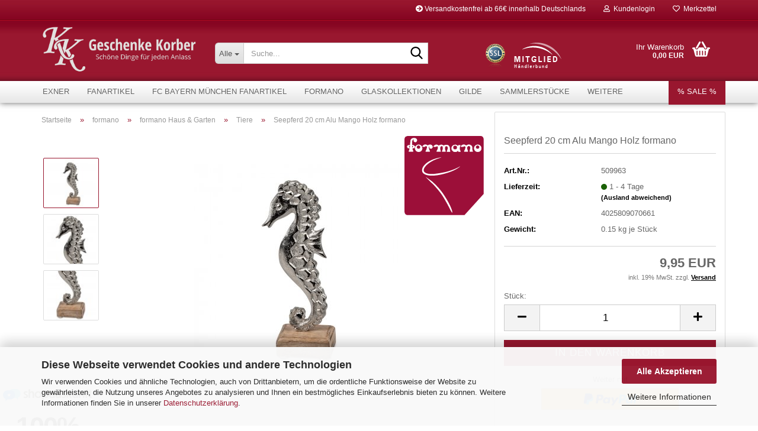

--- FILE ---
content_type: text/html; charset=utf-8
request_url: https://shop.tee-geschenke-korber.de/formano/figuren/tiere/seepferd-20cm-alu-mango-holz-509963.html
body_size: 25021
content:





	<!DOCTYPE html>
	<html xmlns="http://www.w3.org/1999/xhtml" dir="ltr" lang="de">
		
			<head>
				
					
					<!--

					=========================================================
					Shopsoftware by Gambio GmbH (c) 2005-2023 [www.gambio.de]
					=========================================================

					Gambio GmbH offers you highly scalable E-Commerce-Solutions and Services.
					The Shopsoftware is redistributable under the GNU General Public License (Version 2) [http://www.gnu.org/licenses/gpl-2.0.html].
					based on: E-Commerce Engine Copyright (c) 2006 xt:Commerce, created by Mario Zanier & Guido Winger and licensed under GNU/GPL.
					Information and contribution at http://www.xt-commerce.com

					=========================================================
					Please visit our website: www.gambio.de
					=========================================================

					-->
				

                
    

                    
                

				
					<meta name="viewport" content="width=device-width, initial-scale=1, minimum-scale=1.0" />
				

				
					<meta http-equiv="Content-Type" content="text/html; charset=utf-8" />
		<meta name="language" content="de" />
		<meta name='author' content='Klaus Korber' />
		<meta name='copyright' content='Copyright (c) 2012 - 2024 by Geschenke  Korber. Alle Rechte vorbehalten.' />
		<meta name='date' content='2024' />
		<meta name='google-site-verification' content='DDTYMyy8FnE8BPVDAcbsoEDR8B_I6CnzBimGYrJIr3c' />
		<meta name='og:site_name' content='tee-geschenke-korber.de' />
		<meta name='page-topic' content='shopping' />
		<meta name='page-type' content='Online-Shop' />
		<meta name="keywords" content="Seepferd, 8 x 20 cm, Aluminium, Mango-Holz, formano, 509963" />
		<meta name="description" content="Deko-Objekt Seepferdchen auf Sockel 8 x 5 x 20 cm ist eine Kombination aus silbernem Aluminium und massivem Mangoholz von formano." />
		<title>Seepferd Alu Mango-Holz formano 509963 | Geschenke Korber</title>
		<meta property="og:title" content="Seepferd 20 cm Alu Mango Holz formano" />
		<meta property="og:site_name" content="Geschenke Korber" />
		<meta property="og:locale" content="de_DE" />
		<meta property="og:type" content="product" />
		<meta property="og:description" content="Deko-Objekt Seepferdchen auf Sockel 8 x 5 x 20 cm ist eine Kombination aus silbernem Aluminium und massivem Mangoholz von formano." />
		<meta property="og:image" content="https://shop.tee-geschenke-korber.de/images/product_images/info_images/formano/seepferd-20cm-alu-mango-holz-formano-509963.jpg" />
		<meta property="og:image" content="https://shop.tee-geschenke-korber.de/images/product_images/info_images/formano/seepferd-20cm-alu-mango-holz-formano-509963_1.jpg" />
		<meta property="og:image" content="https://shop.tee-geschenke-korber.de/images/product_images/info_images/formano/seepferd-20cm-alu-mango-holz-formano-509963_2.jpg" />

				

								
									

				
					<base href="https://shop.tee-geschenke-korber.de/" />
				

				
											
							<link rel="shortcut icon" href="https://shop.tee-geschenke-korber.de/images/logos/favicon.ico" type="image/x-icon" />
						
									

				
									

				
											
							<link id="main-css" type="text/css" rel="stylesheet" href="public/theme/styles/system/main.min.css?bust=1769437574" />
						
									

				
					<meta name="robots" content="index,follow" />
		<link rel="canonical" href="https://shop.tee-geschenke-korber.de/formano/figuren/tiere/seepferd-20cm-alu-mango-holz-509963.html" />
		<meta property="og:url" content="https://shop.tee-geschenke-korber.de/formano/figuren/tiere/seepferd-20cm-alu-mango-holz-509963.html">
		<script src="https://cdn.gambiohub.com/sdk/1.2.0/dist/bundle.js"></script><script>var payPalText = {"ecsNote":"Bitte w\u00e4hlen Sie ihre gew\u00fcnschte PayPal-Zahlungsweise.","paypalUnavailable":"PayPal steht f\u00fcr diese Transaktion im Moment nicht zur Verf\u00fcgung.","errorContinue":"weiter","continueToPayPal":"Weiter mit","errorCheckData":"Es ist ein Fehler aufgetreten. Bitte \u00fcberpr\u00fcfen Sie Ihre Eingaben."};var payPalButtonSettings = {"env":"live","commit":false,"style":{"label":"checkout","shape":"rect","color":"gold","layout":"vertical","tagline":false},"locale":"","fundingCardAllowed":true,"fundingELVAllowed":true,"fundingCreditAllowed":false,"createPaymentUrl":"https:\/\/shop.tee-geschenke-korber.de\/shop.php?do=PayPalHub\/CreatePayment&initiator=ecs","authorizedPaymentUrl":"https:\/\/shop.tee-geschenke-korber.de\/shop.php?do=PayPalHub\/AuthorizedPayment&initiator=ecs","checkoutUrl":"https:\/\/shop.tee-geschenke-korber.de\/shop.php?do=PayPalHub\/RedirectGuest","useVault":false,"usePayNow":false,"jssrc":"https:\/\/www.paypal.com\/sdk\/js?client-id=AVEjCpwSc-e9jOY8dHKoTUckaKtPo0shiwe_T2rKtxp30K4TYGRopYjsUS6Qmkj6bILd7Nt72pbMWCXe&commit=false&intent=capture&components=buttons%2Cmarks%2Cmessages%2Cfunding-eligibility%2Cgooglepay%2Capplepay%2Ccard-fields&integration-date=2021-11-25&enable-funding=paylater&merchant-id=ADK7B9BQLT388&currency=EUR","partnerAttributionId":"GambioGmbH_Cart_Hub_PPXO","createOrderUrl":"https:\/\/shop.tee-geschenke-korber.de\/shop.php?do=PayPalHub\/CreateOrder&initiator=ecs","getOrderUrl":"https:\/\/shop.tee-geschenke-korber.de\/shop.php?do=PayPalHub\/GetOrder","approvedOrderUrl":"https:\/\/shop.tee-geschenke-korber.de\/shop.php?do=PayPalHub\/ApprovedOrder&initiator=ecs","paymentApproved":false,"developmentMode":false,"cartAmount":0};var jsShoppingCart = {"languageCode":"de","verifySca":"https:\/\/shop.tee-geschenke-korber.de\/shop.php?do=PayPalHub\/VerifySca","totalAmount":"0.00","currency":"EUR","env":"live","commit":false,"style":{"label":"checkout","shape":"rect","color":"gold","layout":"vertical","tagline":false},"locale":"","fundingCardAllowed":true,"fundingELVAllowed":true,"fundingCreditAllowed":false,"createPaymentUrl":"https:\/\/shop.tee-geschenke-korber.de\/shop.php?do=PayPalHub\/CreatePayment&initiator=ecs","authorizedPaymentUrl":"https:\/\/shop.tee-geschenke-korber.de\/shop.php?do=PayPalHub\/AuthorizedPayment&initiator=ecs","checkoutUrl":"https:\/\/shop.tee-geschenke-korber.de\/shop.php?do=PayPalHub\/RedirectGuest","useVault":false,"usePayNow":false,"jssrc":"https:\/\/www.paypal.com\/sdk\/js?client-id=AVEjCpwSc-e9jOY8dHKoTUckaKtPo0shiwe_T2rKtxp30K4TYGRopYjsUS6Qmkj6bILd7Nt72pbMWCXe&commit=false&intent=capture&components=buttons%2Cmarks%2Cmessages%2Cfunding-eligibility%2Cgooglepay%2Capplepay%2Ccard-fields&integration-date=2021-11-25&enable-funding=paylater&merchant-id=ADK7B9BQLT388&currency=EUR","partnerAttributionId":"GambioGmbH_Cart_Hub_PPXO","createOrderUrl":"https:\/\/shop.tee-geschenke-korber.de\/shop.php?do=PayPalHub\/CreateOrder&initiator=ecs","getOrderUrl":"https:\/\/shop.tee-geschenke-korber.de\/shop.php?do=PayPalHub\/GetOrder","approvedOrderUrl":"https:\/\/shop.tee-geschenke-korber.de\/shop.php?do=PayPalHub\/ApprovedOrder&initiator=ecs","paymentApproved":false,"developmentMode":false,"cartAmount":0};var payPalBannerSettings = {};</script><script id="paypalconsent" type="application/json">{"purpose_id":null}</script><script src="GXModules/Gambio/Hub/Shop/Javascript/PayPalLoader.js?v=1769079440" async></script><link rel="stylesheet" href="https://cdn.gambiohub.com/sdk/1.2.0/dist/css/gambio_hub.css">
				

				
									

				
									

			</head>
		
		
			<body class="page-product-info"
				  data-gambio-namespace="https://shop.tee-geschenke-korber.de/public/theme/javascripts/system"
				  data-jse-namespace="https://shop.tee-geschenke-korber.de/JSEngine/build"
				  data-gambio-controller="initialize"
				  data-gambio-widget="input_number responsive_image_loader transitions header image_maps modal history dropdown core_workarounds anchor"
				  data-input_number-separator=","
					>

				
					
				

				
									

				
									
		




	



	
		<div id="outer-wrapper" >
			
				<header id="header" class="navbar">
					
	





	<div id="topbar-container">
						
		
					

		
			<div class="navbar-topbar">
				
					<nav data-gambio-widget="menu link_crypter" data-menu-switch-element-position="false" data-menu-events='{"desktop": ["click"], "mobile": ["click"]}' data-menu-ignore-class="dropdown-menu">
						<ul class="nav navbar-nav navbar-right" data-menu-replace="partial">

                            <li class="navbar-topbar-item">
                                <ul id="secondaryNavigation" class="nav navbar-nav ignore-menu">
                                                                            
                                            <li class="navbar-topbar-item hidden-xs content-manager-item">
                                                <a title="Versandkostenfrei ab 66€ innerhalb Deutschlands" href="https://shop.tee-geschenke-korber.de/info/Versand-und-Zahlungsbedingungen.html"
                                                                                                            target="_self"
                                                        >
                                                    <span class="fa fa-arrow-circle-right visble-xs-block"></span>
                                                    Versandkostenfrei ab 66€ innerhalb Deutschlands
                                                </a>
                                            </li>
                                        
                                                                    </ul>

                                <script id="secondaryNavigation-menu-template" type="text/mustache">
                                    
                                        <ul id="secondaryNavigation" class="nav navbar-nav">
                                            <li v-for="(item, index) in items" class="navbar-topbar-item hidden-xs content-manager-item">
                                                <a href="javascript:;" :title="item.title" @click="goTo(item.content)">
                                                    <span class="fa fa-arrow-circle-right visble-xs-block"></span>
                                                    {{item.title}}
                                                </a>
                                            </li>
                                        </ul>
                                    
                                </script>
                            </li>

							
															

							
															

							
															

							
															

							
															

							
							
																	
										<li class="dropdown navbar-topbar-item first">
											<a title="Anmeldung" href="/formano/figuren/tiere/seepferd-20cm-alu-mango-holz-509963.html#" class="dropdown-toggle" data-toggle-hover="dropdown" role="button" aria-label="Kundenlogin">
												
																											
															<span class="fa fa-user-o"></span>
														
																									

												&nbsp;Kundenlogin
											</a>
											




	<ul class="dropdown-menu dropdown-menu-login arrow-top">
		
			<li class="arrow"></li>
		
		
		
			<li class="dropdown-header hidden-xs">Kundenlogin</li>
		
		
		
			<li>
				<form action="https://shop.tee-geschenke-korber.de/login.php?action=process" method="post" class="form-horizontal">
					<input type="hidden" name="return_url" value="https://shop.tee-geschenke-korber.de/formano/figuren/tiere/seepferd-20cm-alu-mango-holz-509963.html">
					<input type="hidden" name="return_url_hash" value="51beb2f5e9a0975ce65645b9a9d0a2823e724ec134a60f669ef5b921e8802bdd">
					
						<div class="form-group">
                            <label for="box-login-dropdown-login-username" class="form-control sr-only">E-Mail</label>
							<input autocomplete="username" type="email" id="box-login-dropdown-login-username" oninvalid="this.setCustomValidity('Bitte geben Sie eine korrekte Emailadresse ein.')" class="form-control" placeholder="E-Mail" name="email_address" />
						</div>
					
					
                        <div class="form-group password-form-field" data-gambio-widget="show_password">
                            <label for="box-login-dropdown-login-password" class="form-control sr-only">Passwort</label>
                            <input autocomplete="current-password" type="password" id="box-login-dropdown-login-password" class="form-control" placeholder="Passwort" name="password" />
                            <button class="btn show-password hidden" type="button">
                                <i class="fa fa-eye" aria-hidden="true"></i>
                                <span class="sr-only">Toggle Password View</span>
                            </button>
                        </div>
					
					
						<div class="dropdown-footer row">
							
	
								
									<input type="submit" class="btn btn-primary btn-block" value="Anmelden" />
								
								<ul>
									
										<li>
											<a title="Konto erstellen" href="https://shop.tee-geschenke-korber.de/shop.php?do=CreateRegistree">
												Konto erstellen
											</a>
										</li>
									
									
										<li>
											<a title="Passwort vergessen?" href="https://shop.tee-geschenke-korber.de/password_double_opt.php">
												Passwort vergessen?
											</a>
										</li>
									
								</ul>
							
	

	
						</div>
					
				</form>
			</li>
		
	</ul>


										</li>
									
															

							
																	
										<li class="navbar-topbar-item">
											<a href="https://shop.tee-geschenke-korber.de/wish_list.php" title="Merkzettel anzeigen" aria-label="Merkzettel">
												
																											
															<span class="fa fa-heart-o"></span>
														
																									

												&nbsp;Merkzettel
											</a>
										</li>
									
															

															
									<li class="navbar-topbar-item visible-xs">
										<a title="Versandkostenfrei ab 66€ innerhalb Deutschlands" href="https://shop.tee-geschenke-korber.de/info/Versand-und-Zahlungsbedingungen.html"
																							target="_self"
												>
											<span class="fa fa-arrow-circle-right"></span>
											&nbsp;Versandkostenfrei ab 66€ innerhalb Deutschlands
										</a>
									</li>
								
							
						</ul>
					</nav>
				
			</div>
		
	</div>




	<div class="inside">

		<div class="row">

		
												
			<div class="navbar-header" data-gambio-widget="mobile_menu">
									
							
		<div id="navbar-brand" class="navbar-brand">
			<a href="https://shop.tee-geschenke-korber.de/" title="Geschenke Korber">
				<img id="main-header-logo" class="img-responsive" src="https://shop.tee-geschenke-korber.de/images/logos/shoplogokk_logo.png" alt="Geschenke Korber-Logo">
			</a>
		</div>
	
					
								
					
	
	
			
	
		<button type="button" class="navbar-toggle" aria-label="navigationbar toggle button" data-mobile_menu-target="#categories .navbar-collapse"
		        data-mobile_menu-body-class="categories-open" data-mobile_menu-toggle-content-visibility>
			<img src="public/theme/images/svgs/bars.svg" class="gx-menu svg--inject" alt="menu bars icon">
		</button>
	
	
	
		<button type="button" class="navbar-toggle cart-icon" data-mobile_menu-location="shopping_cart.php">
			<img src="public/theme/images/svgs/basket.svg" class="gx-cart-basket svg--inject" alt="shopping cart icon">
			<span class="cart-products-count hidden">
				0
			</span>
		</button>
	
	
			
			<button type="button" class="navbar-toggle" aria-label="searchbar toggle button" data-mobile_menu-target=".navbar-search" data-mobile_menu-body-class="search-open"
					data-mobile_menu-toggle-content-visibility>
				<img src="public/theme/images/svgs/search.svg" class="gx-search svg--inject" alt="search icon">
			</button>
		
	
				
			</div>
		

		
							






	<div class="navbar-search collapse">

		
						<p class="navbar-search-header dropdown-header">Suche</p>
		

		
			<form role="search" action="advanced_search_result.php" method="get" data-gambio-widget="live_search">

				<div class="navbar-search-input-group input-group">
					<div class="navbar-search-input-group-btn input-group-btn custom-dropdown" data-dropdown-trigger-change="false" data-dropdown-trigger-no-change="false">

						
							<button aria-label="Suche..." type="button" class="btn btn-default dropdown-toggle" data-toggle="dropdown" aria-haspopup="true" aria-expanded="false">
								<span class="dropdown-name">Alle</span> <span class="caret"></span>
							</button>
						

						
															
									<ul class="dropdown-menu">
																				
												<li><a href="#" data-rel="0">Alle</a></li>
											
																							
													<li><a href="#" data-rel="2">Fanartikel</a></li>
												
																							
													<li><a href="#" data-rel="133">Exner</a></li>
												
																							
													<li><a href="#" data-rel="3">FC Bayern München Fanartikel</a></li>
												
																							
													<li><a href="#" data-rel="4">formano</a></li>
												
																							
													<li><a href="#" data-rel="9">Glaskollektionen</a></li>
												
																							
													<li><a href="#" data-rel="119">Gilde</a></li>
												
																							
													<li><a href="#" data-rel="48">Sammlerstücke</a></li>
												
																							
													<li><a href="#" data-rel="12">Yankee Candle®</a></li>
												
																														</ul>
								
													

						
															
                                    <label for="top-search-button-categories-id" class="sr-only">Alle</label>
									<select id="top-search-button-categories-id" name="categories_id">
										<option value="0">Alle</option>
																																	
													<option value="2">Fanartikel</option>
												
																							
													<option value="133">Exner</option>
												
																							
													<option value="3">FC Bayern München Fanartikel</option>
												
																							
													<option value="4">formano</option>
												
																							
													<option value="9">Glaskollektionen</option>
												
																							
													<option value="119">Gilde</option>
												
																							
													<option value="48">Sammlerstücke</option>
												
																							
													<option value="12">Yankee Candle®</option>
												
																														</select>
								
													

					</div>
					<input type="text" id="search-field-input" name="keywords" placeholder="Suche..." class="form-control search-input" autocomplete="off" />
					
					<button aria-label="Suche..." type="submit" class="form-control-feedback">
						<img src="public/theme/images/svgs/search.svg" class="gx-search-input svg--inject" alt="search icon">
					</button>
					

                    <label for="search-field-input" class="control-label sr-only">Suche...</label>
					

				</div>


									<input type="hidden" value="1" name="inc_subcat" />
				
				
					<div class="navbar-search-footer visible-xs-block">
						
							<button class="btn btn-primary btn-block" type="submit">
								Suche...
							</button>
						
						
							<a href="advanced_search.php" class="btn btn-default btn-block" title="Erweiterte Suche">
								Erweiterte Suche
							</a>
						
					</div>
				

				<div class="search-result-container"></div>

			</form>
		
	</div>


					

		
							
					
	<div class="custom-container">
		
			<div class="inside">
				
											
							<p>
	<a href="https://logo.haendlerbund.de/show.php?mid=1468C631086" target="_blank"><img alt="SSL Verschlüsselt, Händlerbund Mitglied" src="images/headerkk.png" style="width: 54px; height: 62px;" /></a> <!-- Beginn des H&auml;ndlerbund HTML-Code --> <!-- Der HTML-Code darf im Sinne der einwandfreien Funktionalität nicht ver&auml;ndert werden! --> <a href="https://www.haendlerbund.de/mitglied/show.php?uuid=bc4865da-c253-11e4-bc3a-14dae9b38da3-7300996060" target="_blank"> <img alt="Mitglied im Händlerbund" border="0" hspace="5" src="https://www.haendlerbund.de/mitglied/logo.php?uuid=bc4865da-c253-11e4-bc3a-14dae9b38da3-7300996060&amp;size=80&amp;variant=1" title="Händlerbund Mitglied" vspace="5" /> </a> <!-- Ende des H&auml;ndlerbund HTML-Code --><a href="https://www.kaeufersiegel.de/zertifikat/?uuid=dbeba115-c253-11e4-bc3a-14dae9b38da3-2810924195" target="_blank"><img alt="Händlerbund Käufersiegel" border="0" src="https://www.kaeufersiegel.de/zertifikat/logo.php?uuid=dbeba115-c253-11e4-bc3a-14dae9b38da3-2810924195&amp;size=120" title="Händlerbund Käufersiegel" /></a>
</p>

						
									
			</div>
		
	</div>
				
					

		
    		<!-- layout_header honeygrid -->
							
					


	<nav id="cart-container" class="navbar-cart" data-gambio-widget="menu cart_dropdown" data-menu-switch-element-position="false">
		
			<ul class="cart-container-inner">
				
					<li>
						<a href="https://shop.tee-geschenke-korber.de/shopping_cart.php" class="dropdown-toggle">
							
								<img src="public/theme/images/svgs/basket.svg" alt="shopping cart icon" class="gx-cart-basket svg--inject">
								<span class="cart">
									Ihr Warenkorb<br />
									<span class="products">
										0,00 EUR
									</span>
								</span>
							
							
																	<span class="cart-products-count hidden">
										
									</span>
															
						</a>

						
							



	<ul class="dropdown-menu arrow-top cart-dropdown cart-empty">
		
			<li class="arrow"></li>
		
	
		
					
	
		
            <script>
            function ga4ViewCart() {
                console.log('GA4 is disabled');
            }
        </script>
    
			<li class="cart-dropdown-inside">
		
				
									
				
									
						<div class="cart-empty">
							Sie haben noch keine Artikel in Ihrem Warenkorb.
						</div>
					
								
			</li>
		
	</ul>
						
					</li>
				
			</ul>
		
	</nav>

				
					

		</div>

	</div>









	<noscript>
		<div class="alert alert-danger noscript-notice" role="alert">
			JavaScript ist in Ihrem Browser deaktiviert. Aktivieren Sie JavaScript, um alle Funktionen des Shops nutzen und alle Inhalte sehen zu können.
		</div>
	</noscript>



			
						


	<div id="categories">
		<div class="navbar-collapse collapse">
			
				<nav class="navbar-default navbar-categories" data-gambio-widget="menu">
					
						<ul class="level-1 nav navbar-nav">
                             
															
									<li class="level-1-child" data-id="133">
										
											<a class="dropdown-toggle" href="https://shop.tee-geschenke-korber.de/exner/" title="Exner">
												
													Exner
												
																							</a>
										
										
										
																					
										
									</li>
								
															
									<li class="dropdown level-1-child" data-id="2">
										
											<a class="dropdown-toggle" href="https://shop.tee-geschenke-korber.de/fanartikel/" title="Fanartikel">
												
													Fanartikel
												
																							</a>
										
										
										
																							
													<ul data-level="2" class="level-2 dropdown-menu dropdown-menu-child">
														
															<li class="enter-category hidden-sm hidden-md hidden-lg show-more">
																
																	<a class="dropdown-toggle" href="https://shop.tee-geschenke-korber.de/fanartikel/" title="Fanartikel">
																		
																			Fanartikel anzeigen
																		
																	</a>
																
															</li>
														
														
																																																																																							
																													
																															
																	<li class="dropdown level-2-child">
																		<a href="https://shop.tee-geschenke-korber.de/fanartikel/fc-schalke-04/" title="FC Schalke 04">
																			FC Schalke 04
																		</a>
																																					<ul  data-level="3" class="level-3 dropdown-menu dropdown-menu-child">
																				<li class="enter-category">
																					<a href="https://shop.tee-geschenke-korber.de/fanartikel/fc-schalke-04/" title="FC Schalke 04" class="dropdown-toggle">
																						FC Schalke 04 anzeigen
																					</a>
																				</li>
																																									
																						<li class="level-3-child">
																							<a href="https://shop.tee-geschenke-korber.de/fanartikel/fc-schalke-04/accessoires-s04/" title="Accessoires">
																								Accessoires
																							</a>
																						</li>
																					
																																									
																						<li class="level-3-child">
																							<a href="https://shop.tee-geschenke-korber.de/fanartikel/fc-schalke-04/baby-kleinkind-s04/" title="Baby & Kleinkind">
																								Baby & Kleinkind
																							</a>
																						</li>
																					
																																									
																						<li class="level-3-child">
																							<a href="https://shop.tee-geschenke-korber.de/fanartikel/fc-schalke-04/bett-bad-s04/" title="Bett & Bad">
																								Bett & Bad
																							</a>
																						</li>
																					
																																									
																						<li class="level-3-child">
																							<a href="https://shop.tee-geschenke-korber.de/fanartikel/fc-schalke-04/collection-91/" title="Collection">
																								Collection
																							</a>
																						</li>
																					
																																									
																						<li class="level-3-child">
																							<a href="https://shop.tee-geschenke-korber.de/fanartikel/fc-schalke-04/glaeser-tassen-s04/" title="Gläser & Tassen">
																								Gläser & Tassen
																							</a>
																						</li>
																					
																																							</ul>
																																			</li>
																
																													
																												
														
															<li class="enter-category hidden-more hidden-xs">
																<a class="dropdown-toggle col-xs-6"
																   href="https://shop.tee-geschenke-korber.de/fanartikel/"
																   title="Fanartikel">Fanartikel anzeigen</a>
							
																<span class="close-menu-container col-xs-6">
																	<span class="close-flyout">
																		<i class="fa fa-close"></i>
																	</span>
																</span>
															</li>
														
													
													</ul>
												
																					
										
									</li>
								
															
									<li class="dropdown level-1-child" data-id="3">
										
											<a class="dropdown-toggle" href="https://shop.tee-geschenke-korber.de/fc-bayern-muenchen-fanartikel/" title="FC Bayern München Fanartikel">
												
													FC Bayern München Fanartikel
												
																							</a>
										
										
										
																							
													<ul data-level="2" class="level-2 dropdown-menu dropdown-menu-child">
														
															<li class="enter-category hidden-sm hidden-md hidden-lg show-more">
																
																	<a class="dropdown-toggle" href="https://shop.tee-geschenke-korber.de/fc-bayern-muenchen-fanartikel/" title="FC Bayern München Fanartikel">
																		
																			FC Bayern München Fanartikel anzeigen
																		
																	</a>
																
															</li>
														
														
																																																																																																																																																																																																																																																																																																																																																																																																																																																															
																													
																															
																	<li class="level-2-child">
																		<a href="https://shop.tee-geschenke-korber.de/fc-bayern-muenchen-fanartikel/baby-kleinkind/" title="Baby & Kleinkind">
																			Baby & Kleinkind
																		</a>
																																			</li>
																
																															
																	<li class="level-2-child">
																		<a href="https://shop.tee-geschenke-korber.de/fc-bayern-muenchen-fanartikel/berni/" title="Berni's Welt">
																			Berni's Welt
																		</a>
																																			</li>
																
																															
																	<li class="level-2-child">
																		<a href="https://shop.tee-geschenke-korber.de/fc-bayern-muenchen-fanartikel/bett-bad/" title="Bett & Bad">
																			Bett & Bad
																		</a>
																																			</li>
																
																															
																	<li class="level-2-child">
																		<a href="https://shop.tee-geschenke-korber.de/fc-bayern-muenchen-fanartikel/caps-schals/" title="Caps & Schals">
																			Caps & Schals
																		</a>
																																			</li>
																
																															
																	<li class="level-2-child">
																		<a href="https://shop.tee-geschenke-korber.de/fc-bayern-muenchen-fanartikel/collection/" title="Collection">
																			Collection
																		</a>
																																			</li>
																
																															
																	<li class="level-2-child">
																		<a href="https://shop.tee-geschenke-korber.de/fc-bayern-muenchen-fanartikel/fan-welt/" title="Fan Welt">
																			Fan Welt
																		</a>
																																			</li>
																
																															
																	<li class="level-2-child">
																		<a href="https://shop.tee-geschenke-korber.de/fc-bayern-muenchen-fanartikel/glaeser-tassen/" title="Gläser & Tassen">
																			Gläser & Tassen
																		</a>
																																			</li>
																
																													
																												
														
															<li class="enter-category hidden-more hidden-xs">
																<a class="dropdown-toggle col-xs-6"
																   href="https://shop.tee-geschenke-korber.de/fc-bayern-muenchen-fanartikel/"
																   title="FC Bayern München Fanartikel">FC Bayern München Fanartikel anzeigen</a>
							
																<span class="close-menu-container col-xs-6">
																	<span class="close-flyout">
																		<i class="fa fa-close"></i>
																	</span>
																</span>
															</li>
														
													
													</ul>
												
																					
										
									</li>
								
															
									<li class="dropdown level-1-child" data-id="4">
										
											<a class="dropdown-toggle" href="https://shop.tee-geschenke-korber.de/formano/" title="formano">
												
													formano
												
																							</a>
										
										
										
																							
													<ul data-level="2" class="level-2 dropdown-menu dropdown-menu-child">
														
															<li class="enter-category hidden-sm hidden-md hidden-lg show-more">
																
																	<a class="dropdown-toggle" href="https://shop.tee-geschenke-korber.de/formano/" title="formano">
																		
																			formano anzeigen
																		
																	</a>
																
															</li>
														
														
																																																																																																																																																																																																																																																																																																																																																																																																			
																													
																															
																	<li class="dropdown level-2-child">
																		<a href="https://shop.tee-geschenke-korber.de/formano/wohnen/" title="formano Dekoartikel">
																			formano Dekoartikel
																		</a>
																																					<ul  data-level="3" class="level-3 dropdown-menu dropdown-menu-child">
																				<li class="enter-category">
																					<a href="https://shop.tee-geschenke-korber.de/formano/wohnen/" title="formano Dekoartikel" class="dropdown-toggle">
																						formano Dekoartikel anzeigen
																					</a>
																				</li>
																																									
																						<li class="level-3-child">
																							<a href="https://shop.tee-geschenke-korber.de/formano/wohnen/deko/" title="Deko">
																								Deko
																							</a>
																						</li>
																					
																																									
																						<li class="level-3-child">
																							<a href="https://shop.tee-geschenke-korber.de/formano/wohnen/kerzenstaender/" title="Kerzenständer">
																								Kerzenständer
																							</a>
																						</li>
																					
																																									
																						<li class="level-3-child">
																							<a href="https://shop.tee-geschenke-korber.de/formano/wohnen/mango-holz/" title="Mango-Holz">
																								Mango-Holz
																							</a>
																						</li>
																					
																																									
																						<li class="level-3-child">
																							<a href="https://shop.tee-geschenke-korber.de/formano/wohnen/ostern/" title="Ostern">
																								Ostern
																							</a>
																						</li>
																					
																																							</ul>
																																			</li>
																
																															
																	<li class="dropdown level-2-child">
																		<a href="https://shop.tee-geschenke-korber.de/formano/einrichtung/" title="formano Einrichtung">
																			formano Einrichtung
																		</a>
																																					<ul  data-level="3" class="level-3 dropdown-menu dropdown-menu-child">
																				<li class="enter-category">
																					<a href="https://shop.tee-geschenke-korber.de/formano/einrichtung/" title="formano Einrichtung" class="dropdown-toggle">
																						formano Einrichtung anzeigen
																					</a>
																				</li>
																																									
																						<li class="level-3-child">
																							<a href="https://shop.tee-geschenke-korber.de/formano/einrichtung/glas/" title="Glas">
																								Glas
																							</a>
																						</li>
																					
																																									
																						<li class="level-3-child">
																							<a href="https://shop.tee-geschenke-korber.de/formano/einrichtung/lampen/" title="Lampen">
																								Lampen
																							</a>
																						</li>
																					
																																									
																						<li class="level-3-child">
																							<a href="https://shop.tee-geschenke-korber.de/formano/einrichtung/laternen/" title="Laternen">
																								Laternen
																							</a>
																						</li>
																					
																																									
																						<li class="level-3-child">
																							<a href="https://shop.tee-geschenke-korber.de/formano/einrichtung/objekte/" title="Objekte">
																								Objekte
																							</a>
																						</li>
																					
																																									
																						<li class="level-3-child">
																							<a href="https://shop.tee-geschenke-korber.de/formano/einrichtung/vasen/" title="Vasen">
																								Vasen
																							</a>
																						</li>
																					
																																							</ul>
																																			</li>
																
																															
																	<li class="dropdown level-2-child">
																		<a href="https://shop.tee-geschenke-korber.de/formano/figuren/" title="formano Haus & Garten">
																			formano Haus & Garten
																		</a>
																																					<ul  data-level="3" class="level-3 dropdown-menu dropdown-menu-child">
																				<li class="enter-category">
																					<a href="https://shop.tee-geschenke-korber.de/formano/figuren/" title="formano Haus & Garten" class="dropdown-toggle">
																						formano Haus & Garten anzeigen
																					</a>
																				</li>
																																									
																						<li class="level-3-child">
																							<a href="https://shop.tee-geschenke-korber.de/formano/figuren/buddhas/" title="Buddha">
																								Buddha
																							</a>
																						</li>
																					
																																									
																						<li class="level-3-child">
																							<a href="https://shop.tee-geschenke-korber.de/formano/figuren/engel/" title="Engel">
																								Engel
																							</a>
																						</li>
																					
																																									
																						<li class="level-3-child">
																							<a href="https://shop.tee-geschenke-korber.de/formano/figuren/garten/" title="Garten">
																								Garten
																							</a>
																						</li>
																					
																																									
																						<li class="level-3-child">
																							<a href="https://shop.tee-geschenke-korber.de/formano/figuren/menschen/" title="Menschen">
																								Menschen
																							</a>
																						</li>
																					
																																									
																						<li class="level-3-child active">
																							<a href="https://shop.tee-geschenke-korber.de/formano/figuren/tiere/" title="Tiere">
																								Tiere
																							</a>
																						</li>
																					
																																							</ul>
																																			</li>
																
																															
																	<li class="dropdown level-2-child">
																		<a href="https://shop.tee-geschenke-korber.de/formano/porzellan/" title="formano Porzellan">
																			formano Porzellan
																		</a>
																																					<ul  data-level="3" class="level-3 dropdown-menu dropdown-menu-child">
																				<li class="enter-category">
																					<a href="https://shop.tee-geschenke-korber.de/formano/porzellan/" title="formano Porzellan" class="dropdown-toggle">
																						formano Porzellan anzeigen
																					</a>
																				</li>
																																									
																						<li class="level-3-child">
																							<a href="https://shop.tee-geschenke-korber.de/formano/porzellan/dunoon/" title="Dunoon">
																								Dunoon
																							</a>
																						</li>
																					
																																									
																						<li class="level-3-child">
																							<a href="https://shop.tee-geschenke-korber.de/formano/porzellan/duo/" title="DUO">
																								DUO
																							</a>
																						</li>
																					
																																									
																						<li class="level-3-child">
																							<a href="https://shop.tee-geschenke-korber.de/formano/porzellan/eigenmarke/" title="formano Eigenmarke">
																								formano Eigenmarke
																							</a>
																						</li>
																					
																																									
																						<li class="level-3-child">
																							<a href="https://shop.tee-geschenke-korber.de/formano/porzellan/roy-kirkham/" title="Roy Kirkham">
																								Roy Kirkham
																							</a>
																						</li>
																					
																																							</ul>
																																			</li>
																
																															
																	<li class="dropdown level-2-child">
																		<a href="https://shop.tee-geschenke-korber.de/formano/kunstgewerbe/" title="formano Kunstgewerbe">
																			formano Kunstgewerbe
																		</a>
																																					<ul  data-level="3" class="level-3 dropdown-menu dropdown-menu-child">
																				<li class="enter-category">
																					<a href="https://shop.tee-geschenke-korber.de/formano/kunstgewerbe/" title="formano Kunstgewerbe" class="dropdown-toggle">
																						formano Kunstgewerbe anzeigen
																					</a>
																				</li>
																																									
																						<li class="level-3-child">
																							<a href="https://shop.tee-geschenke-korber.de/formano/kunstgewerbe/spardose/" title="Spardose">
																								Spardose
																							</a>
																						</li>
																					
																																									
																						<li class="level-3-child">
																							<a href="https://shop.tee-geschenke-korber.de/formano/kunstgewerbe/uhren/" title="Uhren">
																								Uhren
																							</a>
																						</li>
																					
																																							</ul>
																																			</li>
																
																															
																	<li class="dropdown level-2-child">
																		<a href="https://shop.tee-geschenke-korber.de/formano/weihnachten/" title="formano Weihnachten">
																			formano Weihnachten
																		</a>
																																					<ul  data-level="3" class="level-3 dropdown-menu dropdown-menu-child">
																				<li class="enter-category">
																					<a href="https://shop.tee-geschenke-korber.de/formano/weihnachten/" title="formano Weihnachten" class="dropdown-toggle">
																						formano Weihnachten anzeigen
																					</a>
																				</li>
																																									
																						<li class="level-3-child">
																							<a href="https://shop.tee-geschenke-korber.de/formano/weihnachten/beleuchtete-dekoration/" title="Beleuchtete Dekoration">
																								Beleuchtete Dekoration
																							</a>
																						</li>
																					
																																									
																						<li class="level-3-child">
																							<a href="https://shop.tee-geschenke-korber.de/formano/weihnachten/dekoration/" title="Dekoration">
																								Dekoration
																							</a>
																						</li>
																					
																																									
																						<li class="level-3-child">
																							<a href="https://shop.tee-geschenke-korber.de/formano/weihnachten/dekofiguren/" title="Figuren">
																								Figuren
																							</a>
																						</li>
																					
																																									
																						<li class="level-3-child">
																							<a href="https://shop.tee-geschenke-korber.de/formano/weihnachten/spieluhren/" title="Spieluhren">
																								Spieluhren
																							</a>
																						</li>
																					
																																							</ul>
																																			</li>
																
																													
																												
														
															<li class="enter-category hidden-more hidden-xs">
																<a class="dropdown-toggle col-xs-6"
																   href="https://shop.tee-geschenke-korber.de/formano/"
																   title="formano">formano anzeigen</a>
							
																<span class="close-menu-container col-xs-6">
																	<span class="close-flyout">
																		<i class="fa fa-close"></i>
																	</span>
																</span>
															</li>
														
													
													</ul>
												
																					
										
									</li>
								
															
									<li class="dropdown level-1-child" data-id="9">
										
											<a class="dropdown-toggle" href="https://shop.tee-geschenke-korber.de/glaskollektionen/" title="Glaskollektionen">
												
													Glaskollektionen
												
																							</a>
										
										
										
																							
													<ul data-level="2" class="level-2 dropdown-menu dropdown-menu-child">
														
															<li class="enter-category hidden-sm hidden-md hidden-lg show-more">
																
																	<a class="dropdown-toggle" href="https://shop.tee-geschenke-korber.de/glaskollektionen/" title="Glaskollektionen">
																		
																			Glaskollektionen anzeigen
																		
																	</a>
																
															</li>
														
														
																																																																																							
																													
																															
																	<li class="dropdown level-2-child">
																		<a href="https://shop.tee-geschenke-korber.de/glaskollektionen/diogenes/" title="DIOGENES">
																			DIOGENES
																		</a>
																																					<ul  data-level="3" class="level-3 dropdown-menu dropdown-menu-child">
																				<li class="enter-category">
																					<a href="https://shop.tee-geschenke-korber.de/glaskollektionen/diogenes/" title="DIOGENES" class="dropdown-toggle">
																						DIOGENES anzeigen
																					</a>
																				</li>
																																									
																						<li class="level-3-child">
																							<a href="https://shop.tee-geschenke-korber.de/glaskollektionen/diogenes/besondere-geschenke/" title="Besondere Geschenke">
																								Besondere Geschenke
																							</a>
																						</li>
																					
																																									
																						<li class="level-3-child">
																							<a href="https://shop.tee-geschenke-korber.de/glaskollektionen/diogenes/wurzeln-steckstamperln/" title="Wurzeln mit Steckstamperln">
																								Wurzeln mit Steckstamperln
																							</a>
																						</li>
																					
																																							</ul>
																																			</li>
																
																													
																												
														
															<li class="enter-category hidden-more hidden-xs">
																<a class="dropdown-toggle col-xs-6"
																   href="https://shop.tee-geschenke-korber.de/glaskollektionen/"
																   title="Glaskollektionen">Glaskollektionen anzeigen</a>
							
																<span class="close-menu-container col-xs-6">
																	<span class="close-flyout">
																		<i class="fa fa-close"></i>
																	</span>
																</span>
															</li>
														
													
													</ul>
												
																					
										
									</li>
								
															
									<li class="dropdown level-1-child" data-id="119">
										
											<a class="dropdown-toggle" href="https://shop.tee-geschenke-korber.de/gilde/" title="Gilde">
												
													Gilde
												
																							</a>
										
										
										
																							
													<ul data-level="2" class="level-2 dropdown-menu dropdown-menu-child">
														
															<li class="enter-category hidden-sm hidden-md hidden-lg show-more">
																
																	<a class="dropdown-toggle" href="https://shop.tee-geschenke-korber.de/gilde/" title="Gilde">
																		
																			Gilde anzeigen
																		
																	</a>
																
															</li>
														
														
																																																																																																																																																																																																															
																													
																															
																	<li class="dropdown level-2-child">
																		<a href="https://shop.tee-geschenke-korber.de/gilde/casablanca/" title="Casablanca">
																			Casablanca
																		</a>
																																					<ul  data-level="3" class="level-3 dropdown-menu dropdown-menu-child">
																				<li class="enter-category">
																					<a href="https://shop.tee-geschenke-korber.de/gilde/casablanca/" title="Casablanca" class="dropdown-toggle">
																						Casablanca anzeigen
																					</a>
																				</li>
																																									
																						<li class="level-3-child">
																							<a href="https://shop.tee-geschenke-korber.de/gilde/casablanca/street-art/" title="Street Art">
																								Street Art
																							</a>
																						</li>
																					
																																									
																						<li class="level-3-child">
																							<a href="https://shop.tee-geschenke-korber.de/gilde/casablanca/urban-living/" title="Urban Living">
																								Urban Living
																							</a>
																						</li>
																					
																																									
																						<li class="level-3-child">
																							<a href="https://shop.tee-geschenke-korber.de/gilde/casablanca/speedy-friends/" title="Speedy & Friends">
																								Speedy & Friends
																							</a>
																						</li>
																					
																																							</ul>
																																			</li>
																
																															
																	<li class="dropdown level-2-child">
																		<a href="https://shop.tee-geschenke-korber.de/gilde/gilde-clowns/" title="Gilde Clowns®">
																			Gilde Clowns®
																		</a>
																																					<ul  data-level="3" class="level-3 dropdown-menu dropdown-menu-child">
																				<li class="enter-category">
																					<a href="https://shop.tee-geschenke-korber.de/gilde/gilde-clowns/" title="Gilde Clowns®" class="dropdown-toggle">
																						Gilde Clowns® anzeigen
																					</a>
																				</li>
																																									
																						<li class="level-3-child">
																							<a href="https://shop.tee-geschenke-korber.de/gilde/gilde-clowns/kalender/" title="Gilde Clowns® Kalender">
																								Gilde Clowns® Kalender
																							</a>
																						</li>
																					
																																							</ul>
																																			</li>
																
																															
																	<li class="dropdown level-2-child">
																		<a href="https://shop.tee-geschenke-korber.de/gilde/figuren-skulpturen/" title="Gilde Figuren & Skulpturen">
																			Gilde Figuren & Skulpturen
																		</a>
																																					<ul  data-level="3" class="level-3 dropdown-menu dropdown-menu-child">
																				<li class="enter-category">
																					<a href="https://shop.tee-geschenke-korber.de/gilde/figuren-skulpturen/" title="Gilde Figuren & Skulpturen" class="dropdown-toggle">
																						Gilde Figuren & Skulpturen anzeigen
																					</a>
																				</li>
																																									
																						<li class="level-3-child">
																							<a href="https://shop.tee-geschenke-korber.de/gilde/figuren-skulpturen/francis/" title="Francis">
																								Francis
																							</a>
																						</li>
																					
																																							</ul>
																																			</li>
																
																													
																												
														
															<li class="enter-category hidden-more hidden-xs">
																<a class="dropdown-toggle col-xs-6"
																   href="https://shop.tee-geschenke-korber.de/gilde/"
																   title="Gilde">Gilde anzeigen</a>
							
																<span class="close-menu-container col-xs-6">
																	<span class="close-flyout">
																		<i class="fa fa-close"></i>
																	</span>
																</span>
															</li>
														
													
													</ul>
												
																					
										
									</li>
								
															
									<li class="dropdown level-1-child" data-id="48">
										
											<a class="dropdown-toggle" href="https://shop.tee-geschenke-korber.de/sammlerstuecke/" title="Sammlerstücke">
												
													Sammlerstücke
												
																							</a>
										
										
										
																							
													<ul data-level="2" class="level-2 dropdown-menu dropdown-menu-child">
														
															<li class="enter-category hidden-sm hidden-md hidden-lg show-more">
																
																	<a class="dropdown-toggle" href="https://shop.tee-geschenke-korber.de/sammlerstuecke/" title="Sammlerstücke">
																		
																			Sammlerstücke anzeigen
																		
																	</a>
																
															</li>
														
														
																																																																																																																																																																																																																																																																											
																													
																															
																	<li class="dropdown level-2-child">
																		<a href="https://shop.tee-geschenke-korber.de/sammlerstuecke/krippen/" title="Krippen / Zubehör">
																			Krippen / Zubehör
																		</a>
																																					<ul  data-level="3" class="level-3 dropdown-menu dropdown-menu-child">
																				<li class="enter-category">
																					<a href="https://shop.tee-geschenke-korber.de/sammlerstuecke/krippen/" title="Krippen / Zubehör" class="dropdown-toggle">
																						Krippen / Zubehör anzeigen
																					</a>
																				</li>
																																									
																						<li class="level-3-child">
																							<a href="https://shop.tee-geschenke-korber.de/sammlerstuecke/krippen/krippenfiguren/" title="Krippenfiguren">
																								Krippenfiguren
																							</a>
																						</li>
																					
																																									
																						<li class="level-3-child">
																							<a href="https://shop.tee-geschenke-korber.de/sammlerstuecke/krippen/bloecke/" title="Krippenblöcke">
																								Krippenblöcke
																							</a>
																						</li>
																					
																																									
																						<li class="level-3-child">
																							<a href="https://shop.tee-geschenke-korber.de/sammlerstuecke/krippen/zubehoer/" title="Zubehör">
																								Zubehör
																							</a>
																						</li>
																					
																																							</ul>
																																			</li>
																
																															
																	<li class="dropdown level-2-child">
																		<a href="https://shop.tee-geschenke-korber.de/sammlerstuecke/preciosa-kristall/" title="PRECIOSA Kristall">
																			PRECIOSA Kristall
																		</a>
																																					<ul  data-level="3" class="level-3 dropdown-menu dropdown-menu-child">
																				<li class="enter-category">
																					<a href="https://shop.tee-geschenke-korber.de/sammlerstuecke/preciosa-kristall/" title="PRECIOSA Kristall" class="dropdown-toggle">
																						PRECIOSA Kristall anzeigen
																					</a>
																				</li>
																																									
																						<li class="level-3-child">
																							<a href="https://shop.tee-geschenke-korber.de/sammlerstuecke/preciosa-kristall/figur/" title="Kristallfiguren">
																								Kristallfiguren
																							</a>
																						</li>
																					
																																									
																						<li class="level-3-child">
																							<a href="https://shop.tee-geschenke-korber.de/sammlerstuecke/preciosa-kristall/sternzeichen/" title="Kristallsternzeichen">
																								Kristallsternzeichen
																							</a>
																						</li>
																					
																																							</ul>
																																			</li>
																
																															
																	<li class="level-2-child">
																		<a href="https://shop.tee-geschenke-korber.de/sammlerstuecke/spieluhren-pfeiffer/" title="Spieluhren / Pfeiffer">
																			Spieluhren / Pfeiffer
																		</a>
																																			</li>
																
																															
																	<li class="dropdown level-2-child">
																		<a href="https://shop.tee-geschenke-korber.de/sammlerstuecke/seiffener-volkskunst-eg/" title="Seiffener Volkskunst eG">
																			Seiffener Volkskunst eG
																		</a>
																																					<ul  data-level="3" class="level-3 dropdown-menu dropdown-menu-child">
																				<li class="enter-category">
																					<a href="https://shop.tee-geschenke-korber.de/sammlerstuecke/seiffener-volkskunst-eg/" title="Seiffener Volkskunst eG" class="dropdown-toggle">
																						Seiffener Volkskunst eG anzeigen
																					</a>
																				</li>
																																									
																						<li class="level-3-child">
																							<a href="https://shop.tee-geschenke-korber.de/sammlerstuecke/seiffener-volkskunst-eg/nussknacker/" title="Nussknacker">
																								Nussknacker
																							</a>
																						</li>
																					
																																									
																						<li class="level-3-child">
																							<a href="https://shop.tee-geschenke-korber.de/sammlerstuecke/seiffener-volkskunst-eg/pyramiden/" title="Pyramiden">
																								Pyramiden
																							</a>
																						</li>
																					
																																									
																						<li class="level-3-child">
																							<a href="https://shop.tee-geschenke-korber.de/sammlerstuecke/seiffener-volkskunst-eg/raeucherfiguren/" title="Räucherfiguren">
																								Räucherfiguren
																							</a>
																						</li>
																					
																																							</ul>
																																			</li>
																
																													
																												
														
															<li class="enter-category hidden-more hidden-xs">
																<a class="dropdown-toggle col-xs-6"
																   href="https://shop.tee-geschenke-korber.de/sammlerstuecke/"
																   title="Sammlerstücke">Sammlerstücke anzeigen</a>
							
																<span class="close-menu-container col-xs-6">
																	<span class="close-flyout">
																		<i class="fa fa-close"></i>
																	</span>
																</span>
															</li>
														
													
													</ul>
												
																					
										
									</li>
								
															
									<li class="dropdown level-1-child" data-id="12">
										
											<a class="dropdown-toggle" href="https://shop.tee-geschenke-korber.de/yankee-candle/" title="Yankee Candle®">
												
													Yankee Candle®
												
																							</a>
										
										
										
																							
													<ul data-level="2" class="level-2 dropdown-menu dropdown-menu-child">
														
															<li class="enter-category hidden-sm hidden-md hidden-lg show-more">
																
																	<a class="dropdown-toggle" href="https://shop.tee-geschenke-korber.de/yankee-candle/" title="Yankee Candle®">
																		
																			Yankee Candle® anzeigen
																		
																	</a>
																
															</li>
														
														
																																																																																																																																																																																																																																																																																																																																																																																																			
																													
																															
																	<li class="level-2-child">
																		<a href="https://shop.tee-geschenke-korber.de/yankee-candle/duftkerzen/" title="Duftkerzen">
																			Duftkerzen
																		</a>
																																			</li>
																
																															
																	<li class="level-2-child">
																		<a href="https://shop.tee-geschenke-korber.de/yankee-candle/blumig/" title="Blumig">
																			Blumig
																		</a>
																																			</li>
																
																															
																	<li class="level-2-child">
																		<a href="https://shop.tee-geschenke-korber.de/yankee-candle/frisch-und-sauber/" title="Frisch und Sauber">
																			Frisch und Sauber
																		</a>
																																			</li>
																
																															
																	<li class="level-2-child">
																		<a href="https://shop.tee-geschenke-korber.de/yankee-candle/zitrus/" title="Zitrus">
																			Zitrus
																		</a>
																																			</li>
																
																															
																	<li class="level-2-child">
																		<a href="https://shop.tee-geschenke-korber.de/yankee-candle/accessoires/" title="Accessoires">
																			Accessoires
																		</a>
																																			</li>
																
																															
																	<li class="level-2-child">
																		<a href="https://shop.tee-geschenke-korber.de/yankee-candle/woodwick-duftkerzen/" title="WoodWick®">
																			WoodWick®
																		</a>
																																			</li>
																
																													
																												
														
															<li class="enter-category hidden-more hidden-xs">
																<a class="dropdown-toggle col-xs-6"
																   href="https://shop.tee-geschenke-korber.de/yankee-candle/"
																   title="Yankee Candle®">Yankee Candle® anzeigen</a>
							
																<span class="close-menu-container col-xs-6">
																	<span class="close-flyout">
																		<i class="fa fa-close"></i>
																	</span>
																</span>
															</li>
														
													
													</ul>
												
																					
										
									</li>
								
														
							



	
					
				<li id="mainNavigation" class="custom custom-entries hidden-xs">
											
							<a  data-id="top_custom-0"
							   href="specials.php"
							   							   title="% Sale %">
									% Sale %
							</a>
						
									</li>
			

            <script id="mainNavigation-menu-template" type="text/mustache">
                
				    <li id="mainNavigation" class="custom custom-entries hidden-xs">
                        <a v-for="(item, index) in items" href="javascript:;" @click="goTo(item.content)">
                            {{item.title}}
                        </a>
                    </li>
                
            </script>

							
					<li class="dropdown custom topmenu-content visible-xs" data-id="top_custom-0">
						
							<a class="dropdown-toggle"
								   href="specials.php"
								   target="_top"								   title="% Sale %">
								% Sale %
							</a>
						
					</li>
				
						


							
							
								<li class="dropdown dropdown-more" style="display: none">
									<a class="dropdown-toggle" href="#" title="">
										Weitere
									</a>
									<ul class="level-2 dropdown-menu ignore-menu"></ul>
								</li>
							
			
						</ul>
					
				</nav>
			
		</div>
	</div>

		
					</header>
			

			
				
				

			
				<div id="wrapper">
					<div class="row">

						
							<div id="main">
								<div class="main-inside">
									
										
	
			<script type="application/ld+json">{"@context":"https:\/\/schema.org","@type":"BreadcrumbList","itemListElement":[{"@type":"ListItem","position":1,"name":"Startseite","item":"https:\/\/shop.tee-geschenke-korber.de\/"},{"@type":"ListItem","position":2,"name":"formano","item":"https:\/\/shop.tee-geschenke-korber.de\/formano\/"},{"@type":"ListItem","position":3,"name":"formano Haus & Garten","item":"https:\/\/shop.tee-geschenke-korber.de\/formano\/figuren\/"},{"@type":"ListItem","position":4,"name":"Tiere","item":"https:\/\/shop.tee-geschenke-korber.de\/formano\/figuren\/tiere\/"},{"@type":"ListItem","position":5,"name":"Seepferd 20 cm Alu Mango Holz formano","item":"https:\/\/shop.tee-geschenke-korber.de\/formano\/figuren\/tiere\/seepferd-20cm-alu-mango-holz-509963.html"}]}</script>
	    
		<div id="breadcrumb_navi">
            				<span class="breadcrumbEntry">
													<a href="https://shop.tee-geschenke-korber.de/" class="headerNavigation" >
								<span aria-label="Startseite">Startseite</span>
							</a>
											</span>
                <span class="breadcrumbSeparator"> &raquo; </span>            				<span class="breadcrumbEntry">
													<a href="https://shop.tee-geschenke-korber.de/formano/" class="headerNavigation" >
								<span aria-label="formano">formano</span>
							</a>
											</span>
                <span class="breadcrumbSeparator"> &raquo; </span>            				<span class="breadcrumbEntry">
													<a href="https://shop.tee-geschenke-korber.de/formano/figuren/" class="headerNavigation" >
								<span aria-label="formano Haus & Garten">formano Haus & Garten</span>
							</a>
											</span>
                <span class="breadcrumbSeparator"> &raquo; </span>            				<span class="breadcrumbEntry">
													<a href="https://shop.tee-geschenke-korber.de/formano/figuren/tiere/" class="headerNavigation" >
								<span aria-label="Tiere">Tiere</span>
							</a>
											</span>
                <span class="breadcrumbSeparator"> &raquo; </span>            				<span class="breadcrumbEntry">
													<span aria-label="Seepferd 20 cm Alu Mango Holz formano">Seepferd 20 cm Alu Mango Holz formano</span>
                        					</span>
                            		</div>
    


									

									
										<div id="shop-top-banner">
																					</div>
									

									





	
		
	

			<script type="application/ld+json">
			{"@context":"http:\/\/schema.org","@type":"Product","name":"Seepferd 20 cm Alu Mango Holz formano","description":"Seepferd auf Sockel 20 cm aus Alu Mango Holz von formano      \tEin Seepferd auf Sockel 8 x 20 cm aus silbernem Aluminium und massivem Mangoholz von formano. Der Deko-Aufsteller ist ein sch&ouml;nes Geschenk f&uuml;r alle Seepferdchen Liebhaber. Die Seepferdchen geh&ouml;ren zu den Knochenfischen. Kopf und Nacken gleichen einem Pferd. Das Deko-Objekt hat auf der Unterseite Filzgleiter die ihre M&ouml;bel und Vitrinen sch&uuml;tzen.        \tSeepferd  \tSchriftzug Aluminium  \tMangoholz  \tGr&ouml;&szlig;e: 8 x 5 x 20 cm        \tViele formano Natur Produkte werden von Hand gefertigt. Leichte Unregelm&auml;&szlig;igkeiten in Form, Gr&ouml;&szlig;e oder Farbe sowie Unebenheiten auf der Oberfl&auml;che sind daf&uuml;r charakteristisch und nicht vermeidbar.  ","image":["https:\/\/shop.tee-geschenke-korber.de\/images\/product_images\/info_images\/formano\/seepferd-20cm-alu-mango-holz-formano-509963.jpg","https:\/\/shop.tee-geschenke-korber.de\/images\/product_images\/info_images\/formano\/seepferd-20cm-alu-mango-holz-formano-509963_1.jpg","https:\/\/shop.tee-geschenke-korber.de\/images\/product_images\/info_images\/formano\/seepferd-20cm-alu-mango-holz-formano-509963_2.jpg"],"url":"https:\/\/shop.tee-geschenke-korber.de\/formano\/figuren\/tiere\/seepferd-20cm-alu-mango-holz-509963.html","itemCondition":"NewCondition","offers":{"@type":"Offer","availability":"InStock","price":"9.95","priceCurrency":"EUR","priceSpecification":{"@type":"http:\/\/schema.org\/PriceSpecification","price":"9.95","priceCurrency":"EUR","valueAddedTaxIncluded":true},"url":"https:\/\/shop.tee-geschenke-korber.de\/formano\/figuren\/tiere\/seepferd-20cm-alu-mango-holz-509963.html","priceValidUntil":"2100-01-01 00:00:00","gtin13":"4025809070661"},"model":"509963","sku":"509963","gtin13":"4025809070661","manufacturer":{"@type":"Organization","name":"formano"},"brand":{"@type":"Brand","name":"formano"}}
		</script>
		<div class="product-info product-info-default row">
		
		
			<div id="product_image_layer">
			
	<div class="product-info-layer-image">
		<div class="product-info-image-inside">
										


    		<script>
            
            window.addEventListener('DOMContentLoaded', function(){
				$.extend(true, $.magnificPopup.defaults, { 
					tClose: 'Schlie&szlig;en (Esc)', // Alt text on close button
					tLoading: 'L&auml;dt...', // Text that is displayed during loading. Can contain %curr% and %total% keys
					
					gallery: { 
						tPrev: 'Vorgänger (Linke Pfeiltaste)', // Alt text on left arrow
						tNext: 'Nachfolger (Rechte Pfeiltaste)', // Alt text on right arrow
						tCounter: '%curr% von %total%' // Markup for "1 of 7" counter
						
					}
				});
			});
            
		</script>
    



	
			
	
	<div>
		<div id="product-info-layer-image" class="swiper-container" data-gambio-_widget="swiper" data-swiper-target="" data-swiper-controls="#product-info-layer-thumbnails" data-swiper-slider-options='{"breakpoints": [], "initialSlide": 0, "pagination": ".js-product-info-layer-image-pagination", "nextButton": ".js-product-info-layer-image-button-next", "prevButton": ".js-product-info-layer-image-button-prev", "effect": "fade", "autoplay": null, "initialSlide": ""}' >
			<div class="swiper-wrapper" >
			
				
											
															
																	

								
																			
																					
																	

								
									
			<div class="swiper-slide" >
				<div class="swiper-slide-inside ">
									
						<img class="img-responsive"
                                loading="lazy"
																								src="images/product_images/popup_images/formano/seepferd-20cm-alu-mango-holz-formano-509963.jpg"
								 alt="Seepferd 20 cm aus Alu + Mango-Holz 509963 formano"								 title="Seepferd 20 cm aus Alu + Mango-Holz 509963 formano"								 data-magnifier-src="images/product_images/original_images/formano/seepferd-20cm-alu-mango-holz-formano-509963.jpg"						/>
					
							</div>
			</div>
	
								
															
																	

								
																			
																					
																	

								
									
			<div class="swiper-slide"  data-index="1">
				<div class="swiper-slide-inside ">
									
						<img class="img-responsive"
                                loading="lazy"
																								src="images/product_images/popup_images/formano/seepferd-20cm-alu-mango-holz-formano-509963_1.jpg"
								 alt="Kopf Alu 509963 formano"								 title="Kopf Alu 509963 formano"								 data-magnifier-src="images/product_images/original_images/formano/seepferd-20cm-alu-mango-holz-formano-509963_1.jpg"						/>
					
							</div>
			</div>
	
								
															
																	

								
																			
																					
																	

								
									
			<div class="swiper-slide"  data-index="2">
				<div class="swiper-slide-inside ">
									
						<img class="img-responsive"
                                loading="lazy"
																								src="images/product_images/popup_images/formano/seepferd-20cm-alu-mango-holz-formano-509963_2.jpg"
								 alt="Sockel Mango-Holz 509963 formano"								 title="Sockel Mango-Holz 509963 formano"								 data-magnifier-src="images/product_images/original_images/formano/seepferd-20cm-alu-mango-holz-formano-509963_2.jpg"						/>
					
							</div>
			</div>
	
								
													
									
			</div>
			
			
				<script type="text/mustache">
					<template>
						
							{{#.}}
								<div class="swiper-slide {{className}}">
									<div class="swiper-slide-inside">
										<img loading="lazy" {{{srcattr}}} alt="{{title}}" title="{{title}}" />
									</div>
								</div>
							{{/.}}
						
					</template>
				</script>
			
			
	</div>
	
	
					
                <button class="js-product-info-layer-image-button-prev swiper-button-prev" role="button" tabindex="0" aria-label="vorherige Produkte"></button>
			
			
                <button class="js-product-info-layer-image-button-next swiper-button-next" role="button" tabindex="0" aria-label="nächste Produkte"></button>
			
			
	
	</div>
	
	
			

								</div>
	</div>

				
			<div class="product-info-layer-thumbnails">
				


    		<script>
            
            window.addEventListener('DOMContentLoaded', function(){
				$.extend(true, $.magnificPopup.defaults, { 
					tClose: 'Schlie&szlig;en (Esc)', // Alt text on close button
					tLoading: 'L&auml;dt...', // Text that is displayed during loading. Can contain %curr% and %total% keys
					
					gallery: { 
						tPrev: 'Vorgänger (Linke Pfeiltaste)', // Alt text on left arrow
						tNext: 'Nachfolger (Rechte Pfeiltaste)', // Alt text on right arrow
						tCounter: '%curr% von %total%' // Markup for "1 of 7" counter
						
					}
				});
			});
            
		</script>
    



	
			
	
	<div>
		<div id="product-info-layer-thumbnails" class="swiper-container" data-gambio-_widget="swiper" data-swiper-target="#product-info-layer-image" data-swiper-controls="" data-swiper-slider-options='{"breakpoints": [], "initialSlide": 0, "pagination": ".js-product-info-layer-thumbnails-pagination", "nextButton": ".js-product-info-layer-thumbnails-button-next", "prevButton": ".js-product-info-layer-thumbnails-button-prev", "spaceBetween": 10, "loop": false, "slidesPerView": "auto", "autoplay": null, "initialSlide": ""}' data-swiper-breakpoints="[]">
			<div class="swiper-wrapper" >
			
				
											
															
																	

								
																	

								
									
			<div class="swiper-slide" >
				<div class="swiper-slide-inside ">
									
						<div class="align-middle">
							<img
                                    loading="lazy"
									class="img-responsive"
																		src="images/product_images/gallery_images/formano/seepferd-20cm-alu-mango-holz-formano-509963.jpg"
									 alt="Preview: Seepferd 20 cm aus Alu + Mango-Holz 509963 formano"									 title="Preview: Seepferd 20 cm aus Alu + Mango-Holz 509963 formano"									 data-magnifier-src="images/product_images/original_images/formano/seepferd-20cm-alu-mango-holz-formano-509963.jpg"							/>
						</div>
					
							</div>
			</div>
	
								
															
																	

								
																	

								
									
			<div class="swiper-slide"  data-index="1">
				<div class="swiper-slide-inside ">
									
						<div class="align-middle">
							<img
                                    loading="lazy"
									class="img-responsive"
																		src="images/product_images/gallery_images/formano/seepferd-20cm-alu-mango-holz-formano-509963_1.jpg"
									 alt="Preview: Kopf Alu 509963 formano"									 title="Preview: Kopf Alu 509963 formano"									 data-magnifier-src="images/product_images/original_images/formano/seepferd-20cm-alu-mango-holz-formano-509963_1.jpg"							/>
						</div>
					
							</div>
			</div>
	
								
															
																	

								
																	

								
									
			<div class="swiper-slide"  data-index="2">
				<div class="swiper-slide-inside ">
									
						<div class="align-middle">
							<img
                                    loading="lazy"
									class="img-responsive"
																		src="images/product_images/gallery_images/formano/seepferd-20cm-alu-mango-holz-formano-509963_2.jpg"
									 alt="Preview: Sockel Mango-Holz 509963 formano"									 title="Preview: Sockel Mango-Holz 509963 formano"									 data-magnifier-src="images/product_images/original_images/formano/seepferd-20cm-alu-mango-holz-formano-509963_2.jpg"							/>
						</div>
					
							</div>
			</div>
	
								
													
									
			</div>
			
			
				<script type="text/mustache">
					<template>
						
							{{#.}}
								<div class="swiper-slide {{className}}">
									<div class="swiper-slide-inside">
										<img loading="lazy" {{{srcattr}}} alt="{{title}}" title="{{title}}" />
									</div>
								</div>
							{{/.}}
						
					</template>
				</script>
			
			
	</div>
	
	
			
	
	</div>
	
	
			

			</div>
		
		

			</div>
					

		
			<div class="product-info-content col-xs-12" data-gambio-widget="cart_handler" data-cart_handler-page="product-info">

				
					<div class="row">
						
						
							<div class="product-info-title-mobile  col-xs-12 visible-xs-block visible-sm-block">
								
									<span>Seepferd 20 cm Alu Mango Holz formano</span>
								

								
									<div>
																			</div>
								
							</div>
						

						
							
						

						
								
		<div class="product-info-stage col-xs-12 col-md-8">

			<div id="image-collection-container">
					
		<div class="product-info-image has-zoom" data-gambio-widget="image_gallery_lightbox magnifier" data-magnifier-target=".magnifier-target">
			<div class="product-info-image-inside">
				


    		<script>
            
            window.addEventListener('DOMContentLoaded', function(){
				$.extend(true, $.magnificPopup.defaults, { 
					tClose: 'Schlie&szlig;en (Esc)', // Alt text on close button
					tLoading: 'L&auml;dt...', // Text that is displayed during loading. Can contain %curr% and %total% keys
					
					gallery: { 
						tPrev: 'Vorgänger (Linke Pfeiltaste)', // Alt text on left arrow
						tNext: 'Nachfolger (Rechte Pfeiltaste)', // Alt text on right arrow
						tCounter: '%curr% von %total%' // Markup for "1 of 7" counter
						
					}
				});
			});
            
		</script>
    



	
			
	
	<div>
		<div id="product_image_swiper" class="swiper-container" data-gambio-widget="swiper" data-swiper-target="" data-swiper-controls="#product_thumbnail_swiper, #product_thumbnail_swiper_mobile" data-swiper-slider-options='{"breakpoints": [], "initialSlide": 0, "pagination": ".js-product_image_swiper-pagination", "nextButton": ".js-product_image_swiper-button-next", "prevButton": ".js-product_image_swiper-button-prev", "effect": "fade", "autoplay": null}' >
			<div class="swiper-wrapper" >
			
				
											
															
																	

								
																	

								
									
			<div class="swiper-slide" >
				<div class="swiper-slide-inside ">
									
						<a onclick="return false" href="images/product_images/original_images/formano/seepferd-20cm-alu-mango-holz-formano-509963.jpg" title="Seepferd 20 cm aus Alu + Mango-Holz 509963 formano">
							<img class="img-responsive"
                                    loading="lazy"
																											src="images/product_images/info_images/formano/seepferd-20cm-alu-mango-holz-formano-509963.jpg"
									 alt="Seepferd 20 cm aus Alu + Mango-Holz 509963 formano"									 title="Seepferd 20 cm aus Alu + Mango-Holz 509963 formano"									 data-magnifier-src="images/product_images/original_images/formano/seepferd-20cm-alu-mango-holz-formano-509963.jpg"							/>
						</a>
					
							</div>
			</div>
	
								
															
																	

								
																	

								
									
			<div class="swiper-slide"  data-index="1">
				<div class="swiper-slide-inside ">
									
						<a onclick="return false" href="images/product_images/original_images/formano/seepferd-20cm-alu-mango-holz-formano-509963_1.jpg" title="Kopf Alu 509963 formano">
							<img class="img-responsive"
                                    loading="lazy"
																											src="images/product_images/info_images/formano/seepferd-20cm-alu-mango-holz-formano-509963_1.jpg"
									 alt="Kopf Alu 509963 formano"									 title="Kopf Alu 509963 formano"									 data-magnifier-src="images/product_images/original_images/formano/seepferd-20cm-alu-mango-holz-formano-509963_1.jpg"							/>
						</a>
					
							</div>
			</div>
	
								
															
																	

								
																	

								
									
			<div class="swiper-slide"  data-index="2">
				<div class="swiper-slide-inside ">
									
						<a onclick="return false" href="images/product_images/original_images/formano/seepferd-20cm-alu-mango-holz-formano-509963_2.jpg" title="Sockel Mango-Holz 509963 formano">
							<img class="img-responsive"
                                    loading="lazy"
																											src="images/product_images/info_images/formano/seepferd-20cm-alu-mango-holz-formano-509963_2.jpg"
									 alt="Sockel Mango-Holz 509963 formano"									 title="Sockel Mango-Holz 509963 formano"									 data-magnifier-src="images/product_images/original_images/formano/seepferd-20cm-alu-mango-holz-formano-509963_2.jpg"							/>
						</a>
					
							</div>
			</div>
	
								
													
									
			</div>
			
			
				<script type="text/mustache">
					<template>
						
							{{#.}}
								<div class="swiper-slide {{className}}">
									<div class="swiper-slide-inside">
										<img loading="lazy" {{{srcattr}}} alt="{{title}}" title="{{title}}" />
									</div>
								</div>
							{{/.}}
						
					</template>
				</script>
			
			
	</div>
	
	
			
	
	</div>
	
	
			

			</div>
			<input type="hidden" id="current-gallery-hash" value="aff9b9b294ffd7fdf2daf10fc83400f7">
		</div>
	

	
		<div class="product-info-thumbnails hidden-xs hidden-sm swiper-vertical">
			


    		<script>
            
            window.addEventListener('DOMContentLoaded', function(){
				$.extend(true, $.magnificPopup.defaults, { 
					tClose: 'Schlie&szlig;en (Esc)', // Alt text on close button
					tLoading: 'L&auml;dt...', // Text that is displayed during loading. Can contain %curr% and %total% keys
					
					gallery: { 
						tPrev: 'Vorgänger (Linke Pfeiltaste)', // Alt text on left arrow
						tNext: 'Nachfolger (Rechte Pfeiltaste)', // Alt text on right arrow
						tCounter: '%curr% von %total%' // Markup for "1 of 7" counter
						
					}
				});
			});
            
		</script>
    



	
			
	
	<div>
		<div id="product_thumbnail_swiper" class="swiper-container" data-gambio-widget="swiper" data-swiper-target="#product_image_swiper" data-swiper-controls="" data-swiper-slider-options='{"breakpoints": [], "initialSlide": 0, "pagination": ".js-product_thumbnail_swiper-pagination", "nextButton": ".js-product_thumbnail_swiper-button-next", "prevButton": ".js-product_thumbnail_swiper-button-prev", "spaceBetween": 10, "loop": false, "direction": "vertical", "slidesPerView": 4, "autoplay": null}' data-swiper-breakpoints="[]">
			<div class="swiper-wrapper" >
			
				
											
															
																	

								
																	

								
									
			<div class="swiper-slide" >
				<div class="swiper-slide-inside vertical">
									
						<div class="align-middle">
							<img
                                    loading="lazy"
									class="img-responsive"
																		src="images/product_images/gallery_images/formano/seepferd-20cm-alu-mango-holz-formano-509963.jpg"
									 alt="Preview: Seepferd 20 cm aus Alu + Mango-Holz 509963 formano"									 title="Preview: Seepferd 20 cm aus Alu + Mango-Holz 509963 formano"									 data-magnifier-src="images/product_images/original_images/formano/seepferd-20cm-alu-mango-holz-formano-509963.jpg"							/>
						</div>
					
							</div>
			</div>
	
								
															
																	

								
																	

								
									
			<div class="swiper-slide"  data-index="1">
				<div class="swiper-slide-inside vertical">
									
						<div class="align-middle">
							<img
                                    loading="lazy"
									class="img-responsive"
																		src="images/product_images/gallery_images/formano/seepferd-20cm-alu-mango-holz-formano-509963_1.jpg"
									 alt="Preview: Kopf Alu 509963 formano"									 title="Preview: Kopf Alu 509963 formano"									 data-magnifier-src="images/product_images/original_images/formano/seepferd-20cm-alu-mango-holz-formano-509963_1.jpg"							/>
						</div>
					
							</div>
			</div>
	
								
															
																	

								
																	

								
									
			<div class="swiper-slide"  data-index="2">
				<div class="swiper-slide-inside vertical">
									
						<div class="align-middle">
							<img
                                    loading="lazy"
									class="img-responsive"
																		src="images/product_images/gallery_images/formano/seepferd-20cm-alu-mango-holz-formano-509963_2.jpg"
									 alt="Preview: Sockel Mango-Holz 509963 formano"									 title="Preview: Sockel Mango-Holz 509963 formano"									 data-magnifier-src="images/product_images/original_images/formano/seepferd-20cm-alu-mango-holz-formano-509963_2.jpg"							/>
						</div>
					
							</div>
			</div>
	
								
													
									
			</div>
			
			
				<script type="text/mustache">
					<template>
						
							{{#.}}
								<div class="swiper-slide {{className}}">
									<div class="swiper-slide-inside">
										<img loading="lazy" {{{srcattr}}} alt="{{title}}" title="{{title}}" />
									</div>
								</div>
							{{/.}}
						
					</template>
				</script>
			
			
	</div>
	
	
			
	
	</div>
	
	
			

		</div>
		<div class="product-info-thumbnails-mobile col-xs-12 visible-xs-block visible-sm-block">
			


    		<script>
            
            window.addEventListener('DOMContentLoaded', function(){
				$.extend(true, $.magnificPopup.defaults, { 
					tClose: 'Schlie&szlig;en (Esc)', // Alt text on close button
					tLoading: 'L&auml;dt...', // Text that is displayed during loading. Can contain %curr% and %total% keys
					
					gallery: { 
						tPrev: 'Vorgänger (Linke Pfeiltaste)', // Alt text on left arrow
						tNext: 'Nachfolger (Rechte Pfeiltaste)', // Alt text on right arrow
						tCounter: '%curr% von %total%' // Markup for "1 of 7" counter
						
					}
				});
			});
            
		</script>
    



	
			
	
	<div>
		<div id="product_thumbnail_swiper_mobile" class="swiper-container" data-gambio-widget="swiper" data-swiper-target="#product_image_swiper" data-swiper-controls="" data-swiper-slider-options='{"breakpoints": [], "initialSlide": 0, "pagination": ".js-product_thumbnail_swiper_mobile-pagination", "nextButton": ".js-product_thumbnail_swiper_mobile-button-next", "prevButton": ".js-product_thumbnail_swiper_mobile-button-prev", "spaceBetween": 10, "loop": false, "direction": "horizontal", "slidesPerView": 4, "autoplay": null}' data-swiper-breakpoints="[]">
			<div class="swiper-wrapper" >
			
				
											
															
																	

								
																	

								
									
			<div class="swiper-slide" >
				<div class="swiper-slide-inside ">
									
						<div class="align-vertical">
							<img
                                    loading="lazy"
																		src="images/product_images/gallery_images/formano/seepferd-20cm-alu-mango-holz-formano-509963.jpg"
									 alt="Mobile Preview: Seepferd 20 cm aus Alu + Mango-Holz 509963 formano"									 title="Mobile Preview: Seepferd 20 cm aus Alu + Mango-Holz 509963 formano"									 data-magnifier-src="images/product_images/original_images/formano/seepferd-20cm-alu-mango-holz-formano-509963.jpg"							/>
						</div>
					
							</div>
			</div>
	
								
															
																	

								
																	

								
									
			<div class="swiper-slide"  data-index="1">
				<div class="swiper-slide-inside ">
									
						<div class="align-vertical">
							<img
                                    loading="lazy"
																		src="images/product_images/gallery_images/formano/seepferd-20cm-alu-mango-holz-formano-509963_1.jpg"
									 alt="Mobile Preview: Kopf Alu 509963 formano"									 title="Mobile Preview: Kopf Alu 509963 formano"									 data-magnifier-src="images/product_images/original_images/formano/seepferd-20cm-alu-mango-holz-formano-509963_1.jpg"							/>
						</div>
					
							</div>
			</div>
	
								
															
																	

								
																	

								
									
			<div class="swiper-slide"  data-index="2">
				<div class="swiper-slide-inside ">
									
						<div class="align-vertical">
							<img
                                    loading="lazy"
																		src="images/product_images/gallery_images/formano/seepferd-20cm-alu-mango-holz-formano-509963_2.jpg"
									 alt="Mobile Preview: Sockel Mango-Holz 509963 formano"									 title="Mobile Preview: Sockel Mango-Holz 509963 formano"									 data-magnifier-src="images/product_images/original_images/formano/seepferd-20cm-alu-mango-holz-formano-509963_2.jpg"							/>
						</div>
					
							</div>
			</div>
	
								
													
									
			</div>
			
			
				<script type="text/mustache">
					<template>
						
							{{#.}}
								<div class="swiper-slide {{className}}">
									<div class="swiper-slide-inside">
										<img loading="lazy" {{{srcattr}}} alt="{{title}}" title="{{title}}" />
									</div>
								</div>
							{{/.}}
						
					</template>
				</script>
			
			
	</div>
	
	
			
	
	</div>
	
	
			

		</div>
	
			</div>

			
                
									
						            
            <span class="manufacturer-logo">
                <a href="index.php?manufacturers_id=2">
                    <img src="images/manufacturers/formano-logo-kk.png" title="formano" alt="formano" class="img-responsive" />
                </a>
            </span>
        
    					
							

		</div>
	

						
						
						
														<div class="product-info-details col-xs-12 col-md-4" data-gambio-widget="stickybox product_min_height_fix">
				
								
									<div class="loading-overlay"></div>
									<div class="magnifier-overlay"></div>
									<div class="magnifier-target">
										<div class="preloader"></div>
									</div>
								

								
																	
				
								
									
								
								
								
									<form action="product_info.php?gm_boosted_product=formano%2Ffiguren%2Ftiere%2Fseepferd-20cm-alu-mango-holz-509963&amp;products_id=2701&amp;action=add_product" class="form-horizontal js-product-form product-info">
										<input type="hidden" id="update-gallery-hash" name="galleryHash" value="">
										
											<div class="hidden-xs hidden-sm ribbon-spacing">
												
																									
											</div>
										
										
										
    
											<h1 class="product-info-title-desktop  hidden-xs hidden-sm">Seepferd 20 cm Alu Mango Holz formano</h1>
										
					
										
																							
													<dl class="dl-horizontal">
														
																
		<dt class="col-xs-4 text-left model-number" >
			Art.Nr.:
		</dt>
		<dd class="col-xs-8 model-number model-number-text" >
			509963
		</dd>
	
														

														
																
		<dt class="col-xs-4 text-left">
			
				<span>
					Lieferzeit:
				</span>
			
		</dt>
		<dd class="col-xs-8">
							
					<span class="img-shipping-time">
						<img loading="lazy" src="images/icons/status/green.png" alt="1 - 4 Tage" />
					</span>
				
						
				<span class="products-shipping-time-value">
					1 - 4 Tage 
				</span>
			
			
			
				<a class="js-open-modal text-small abroad-shipping-info" data-modal-type="iframe" data-modal-settings='{"title": "Lieferzeit:"}' href="popup/Versand-und-Zahlungsbedingungen.html" rel="nofollow">
					(Ausland abweichend)
				</a>
			
			
					</dd>
	
														

														
															
    <dt class="col-xs-4 text-left products-quantity"  style="display: none">
        Lagerbestand:
    </dt>
    <dd class="col-xs-8 products-quantity"  style="display: none">
        
            <span class="products-quantity-value">
                
            </span>
        
                    
                Stück
            
            </dd>

														
	
														
															
			
							
					
													
								<dt class="col-xs-4 text-left">EAN:</dt>
								<dd class="col-xs-8">4025809070661</dd>
							
											
				
							
					
											
				
							
					
											
				
					
	
														
							
														
																															
																	<dt>Gewicht: </dt>
																	<dd class="products-details-weight-container"><span>0.15</span> kg je  Stück</dd>
																
																													

														
																													
													</dl>
												
																					
					
										
											
										
					
										
											
<div class="modifiers-selection">
        </div>

										
					
										
											
										
					
										
											
	
										
					
										
																					
					
										
																					
					
										
                                                                                            <div class="cart-error-msg alert alert-danger" role="alert"></div>
                                            										
					
										
											<div class="price-container">
												
													<div class="price-calc-container" id="attributes-calc-price">

														
															


	<div class="current-price-container">
		
							9,95 EUR

									
	</div>
	
		<p class="tax-shipping-text text-small">
			inkl. 19% MwSt. zzgl. 
				<a class="gm_shipping_link lightbox_iframe" href="https://shop.tee-geschenke-korber.de/popup/Versand-und-Zahlungsbedingungen.html"
						target="_self"
						rel="nofollow"
						data-modal-settings='{"title":"Versand", "sectionSelector": ".content_text", "bootstrapClass": "modal-lg"}'>
					<span style="text-decoration:underline">Versand</span>
		        </a>
		</p>
	
														
							
														
																															
																																			
                                                                            <label class="quantity-unit-label">
																			    Stück:
                                                                            </label>
																		
																																	
																													
															
    
																


	<div class="row">
		<input type="hidden" name="products_id" id="products-id" value="2701" />
					
				<div class="input-number" data-type="float" data-stepping="1">
	
					
													
								<label class="control-label sr-only">
									Stück
								</label>
							
											
					
						<div class="input-group">
							<a class="btn btn-default btn-lg btn-minus"><span class="fa fa-minus"></span></a>
							<input aria-label="itemcount" type="number" step="1" class="form-control input-lg pull-right js-calculate-qty" value="1" id="attributes-calc-quantity" name="products_qty" />
							<a class="input-group-btn btn btn-default btn-lg btn-plus"><span class="fa fa-plus"></span></a>
						</div>
					
	
				</div>
			
			
			
				<div class="button-container">
					<input name="btn-add-to-cart" type="submit" class="btn btn-lg btn-buy btn-block js-btn-add-to-cart" value="In den Warenkorb" title="In den Warenkorb" />
					<button name="btn-add-to-cart-fake" onClick="void(0)" class="btn-add-to-cart-fake btn btn-lg btn-buy btn-block " value="" title="In den Warenkorb" style="display: none; margin-top: 0" >In den Warenkorb</button>
				</div>
			
				
		
				

		
    
		
	<div class="paypal-installments paypal-installments-product" data-ppinst-pos="product" data-partner-attribution-id="GambioGmbH_Cart_Hub_PPXO"></div>
	<div id="easycredit-ratenrechner-product" class="easycredit-rr-container"
		 data-easycredithub-namespace="GXModules/Gambio/Hub/Build/Shop/Themes/All/Javascript/easycredithub"
		 data-easycredithub-widget="easycreditloader"></div>


		<div class="product-info-links">
			
									
						<div class="wishlist-container">
							<a href="#" class="btn-wishlist btn btn-block btn-sm " title="Auf den Merkzettel">
								<span class="col-xs-2 btn-icon">
									<i class="fa fa-heart-o"></i> 
								</span>
								
								<span class="col-xs-10 btn-text">
									Auf den Merkzettel
								</span>
							</a>
						</div>
					
							

			
							

			
							
		</div>
		
		
			<script id="product-details-text-phrases" type="application/json">
				{
					"productsInCartSuffix": " Artikel im Warenkorb", "showCart": "Warenkorb anzeigen"
				}
			</script>
		
	</div>

															
    
														
							
													</div>
												
											</div>
										
					
									</form>
								
							</div>
						
			
						
							<div class="product-info-description col-md-8" data-gambio-widget="tabs">
								



	
			

	
								

	
					
				<div class="nav-tabs-container has-multi-tabs"
					 data-gambio-widget="tabs">
			
					<!-- Nav tabs -->
					
						<ul class="nav nav-tabs">
							
																	
										<li class="active">
											<a href="#" title="Beschreibung" onclick="return false">
												Beschreibung
											</a>
										</li>
									
															
							
							
																	
										<li>
											<a href="#" title="Details" onclick="return false">
												Details
											</a>
										</li>
									
															

							
															
							
							
																	<li id="reviews-tab">
										<a href="#" title="" onclick="return false">
											Kundenrezensionen 										</a>
									</li>
															
						</ul>
					
			
					<!-- Tab panes -->
					
						<div class="tab-content">
							
																	
										<div class="tab-pane active">
											
												<div class="tab-heading">
													<a href="#" onclick="return false">Beschreibung</a>
												</div>
											

											
												<div class="tab-body active">
													<h2><strong>Seepferd auf Sockel 20 cm aus Alu Mango Holz von formano</strong></h2>

<p>
	Ein Seepferd auf Sockel 8 x 20 cm aus silbernem Aluminium und massivem Mangoholz von formano. Der Deko-Aufsteller ist ein sch&ouml;nes Geschenk f&uuml;r alle Seepferdchen Liebhaber. Die Seepferdchen geh&ouml;ren zu den Knochenfischen. Kopf und Nacken gleichen einem Pferd. Das Deko-Objekt hat auf der Unterseite Filzgleiter die ihre M&ouml;bel und Vitrinen sch&uuml;tzen.
</p>

<ul>
	<li>Seepferd</li>
	<li>Schriftzug Aluminium</li>
	<li>Mangoholz</li>
	<li>Gr&ouml;&szlig;e: 8 x 5 x 20 cm</li>
</ul>

<p>
	Viele formano Natur Produkte werden von Hand gefertigt. Leichte Unregelm&auml;&szlig;igkeiten in Form, Gr&ouml;&szlig;e oder Farbe sowie Unebenheiten auf der Oberfl&auml;che sind daf&uuml;r charakteristisch und nicht vermeidbar.
</p>

													
														
	
													
												</div>
											
										</div>
									
															
							
							
																	
										<div class="tab-pane">
											
												<div class="tab-heading">
													<a href="#" onclick="return false">Details</a>
												</div>
											
											
											
												<div class="tab-body">
													<ul>
	<li>Seepferdchen 509963</li>
	<li>Farbe: braun, silber</li>
	<li>Höhe: 20 cm</li>
	<li>Material: Aluminium, Mango-Holz</li>
</ul>
												</div>
											
										</div>
									
															

							
															
							
							
																	
										<div class="tab-pane">
											
												<div class="tab-heading">
													<a href="#" onclick="return false">Kundenrezensionen </a>
												</div>
											
											
											
												<div class="tab-body">
													
														<div id="product-ratings" class="product-info-rating">
															



	<div data-gambio-widget="more_text">
					
							
    
	
			
				<p class="no-rating-hint">Leider sind noch keine Bewertungen vorhanden. Seien Sie der Erste, der das Produkt bewertet.</p>
			
    
			
					
				<p class="no-login-hint">Sie müssen angemeldet sein um eine Bewertung abgeben zu können. <a href="login.php">Anmelden</a></p>
			
			</div>

														</div>
													
												</div>
											
										</div>
									
															
						</div>
					
				</div>
			
			

							</div>
						
			
						
													
			
						
							<div class="product-info-share col-md-8">
									
		<div data-gambio-widget="social_share"
		     		     data-social_share-facebook		     		     >
		</div>
	
							</div>
						
			
						
													
			
					</div><!-- // .row -->
				
			</div><!-- // .product-info-content -->
		
	
		
			<div class="product-info-listings col-xs-12 clearfix" data-gambio-widget="product_hover">
				
	
		
	

	
		
	
	
	
		
	
	
	
			
	
	
			
			</div>
		
	
	</div><!-- // .product-info -->

	
<script>(function() {
	let initPayPalButton = function() {
		let buttonConfiguration = {"ppUrl":"data:image\/svg+xml;base64,[base64]","logoUrl":"data:image\/svg+xml;base64,[base64]","backgroundColor":"#ffc439","borderColor":"#cba13f","borderRadius":"4px"};
		let phrases = {"separatorLabel":"Weiter mit"};

		let productInfoDetails = document.querySelector('div.product-info-details');
		let newbutton = document.createElement('div');
		newbutton.id = 'paypal-newbutton';
		let separator = document.createElement('div');
		separator.id = 'paypal-separator';
		let introLabel = document.createElement('span');
		introLabel.id = 'paypal-introlabel';
		introLabel.innerText = phrases.separatorLabel;
		separator.appendChild(introLabel);
		newbutton.appendChild(separator);
		let ppecs = document.createElement('span'),
			logoImg = document.createElement('img'),
			ppImg = document.createElement('img'),
			pplink = document.createElement('a');
		logoImg.src = buttonConfiguration.logoUrl;
		logoImg.id = 'paypal-logoimg';
		ppImg.src = buttonConfiguration.ppUrl;
		ppImg.id = 'paypal-nameimg';
		ppecs.id = 'paypal-ecsbutton';
		ppecs.style.background = buttonConfiguration.backgroundColor;
		ppecs.style.border = '1px solid ' + buttonConfiguration.borderColor;
		ppecs.appendChild(ppImg);
		ppecs.appendChild(document.createTextNode(' '));
		ppecs.appendChild(logoImg);
		pplink.classList.add('paypal-ecs-button');
		pplink.href = 'shopping_cart.php?display_mode=ecs';
		pplink.addEventListener('click', function(e) {
			let productsId = document.querySelector('#products-id').value,
				productsQty = document.querySelector('#attributes-calc-quantity').value;
			e.preventDefault();
			document.location = 'shop.php?do=PayPalHub/AddToCart&products_id=' + productsId + '&qty=' + productsQty;
		});
		pplink.append(ppecs);
		newbutton.appendChild(pplink);
		
		let bc = document.querySelector('div.button-container');
		bc.parentNode.insertBefore(newbutton, bc.nextSibling);
	};
	
	document.addEventListener('DOMContentLoaded', function() {
		let hasProperties = document.querySelectorAll('div.properties-selection-form').length > 0,
			hasAttributes = document.querySelectorAll('fieldset.attributes').length > 0,
			hasCustomizer = document.querySelectorAll('#customizer-form').length > 0,
			hasFetch = ("fetch" in window);
		
		if(hasFetch && !hasProperties && !hasAttributes && !hasCustomizer)
		{
			initPayPalButton();
		}
	});
})();
</script>
<div id="shopauskunft-widget_wrapper">
	<script src="https://apps.shopauskunft.de/seal_defer/7a65c145d9f8a60f86df18c31d4c5e9d.js" defer="defer"></script>
</div>

								</div>
							</div>
						

						
							
    <aside id="left">
        
                            <div id="gm_box_pos_2" class="gm_box_container">


	<div class="box box-categories panel panel-default">
		<nav class="navbar-categories-left"
			 data-gambio-widget="menu"
			 data-menu-menu-type="vertical"
			 data-menu-unfold-level="0"
			 data-menu-accordion="true"
			 data-menu-show-all-link="true"
		>

			
				<ul class="level-1 nav">
					

					
													<li class="level-1-child"
								data-id="133">
								<a class="dropdown-toggle "
								   href="https://shop.tee-geschenke-korber.de/exner/"
								   title="Exner">
																		Exner								</a>

								
							</li>
													<li class="dropdown level-1-child"
								data-id="2">
								<a class="dropdown-toggle "
								   href="https://shop.tee-geschenke-korber.de/fanartikel/"
								   title="Fanartikel">
																		Fanartikel								</a>

																	<ul data-level="2" class="level-2 dropdown-menu dropdown-menu-child">
										<li class="enter-category show">
											<a class="dropdown-toggle"
											   href="https://shop.tee-geschenke-korber.de/fanartikel/"
											   title="Fanartikel">Fanartikel anzeigen</a>
										</li>

										
													<li class="dropdown level-2-child"
								data-id="89">
								<a class="dropdown-toggle "
								   href="https://shop.tee-geschenke-korber.de/fanartikel/fc-schalke-04/"
								   title="FC Schalke 04">
																		FC Schalke 04								</a>

																	<ul data-level="2" class="level-3 dropdown-menu dropdown-menu-child">
										<li class="enter-category show">
											<a class="dropdown-toggle"
											   href="https://shop.tee-geschenke-korber.de/fanartikel/fc-schalke-04/"
											   title="FC Schalke 04">FC Schalke 04 anzeigen</a>
										</li>

										
													<li class="level-3-child"
								data-id="90">
								<a class="dropdown-toggle "
								   href="https://shop.tee-geschenke-korber.de/fanartikel/fc-schalke-04/accessoires-s04/"
								   title="Accessoires">
																		Accessoires								</a>

								
							</li>
													<li class="level-3-child"
								data-id="94">
								<a class="dropdown-toggle "
								   href="https://shop.tee-geschenke-korber.de/fanartikel/fc-schalke-04/baby-kleinkind-s04/"
								   title="Baby &amp; Kleinkind">
																		Baby &amp; Kleinkind								</a>

								
							</li>
													<li class="level-3-child"
								data-id="93">
								<a class="dropdown-toggle "
								   href="https://shop.tee-geschenke-korber.de/fanartikel/fc-schalke-04/bett-bad-s04/"
								   title="Bett &amp; Bad">
																		Bett &amp; Bad								</a>

								
							</li>
													<li class="level-3-child"
								data-id="91">
								<a class="dropdown-toggle "
								   href="https://shop.tee-geschenke-korber.de/fanartikel/fc-schalke-04/collection-91/"
								   title="Collection">
																		Collection								</a>

								
							</li>
													<li class="level-3-child"
								data-id="103">
								<a class="dropdown-toggle "
								   href="https://shop.tee-geschenke-korber.de/fanartikel/fc-schalke-04/glaeser-tassen-s04/"
								   title="Gläser &amp; Tassen">
																		Gläser &amp; Tassen								</a>

								
							</li>
											
									</ul>
								
							</li>
											
									</ul>
								
							</li>
													<li class="dropdown level-1-child"
								data-id="3">
								<a class="dropdown-toggle "
								   href="https://shop.tee-geschenke-korber.de/fc-bayern-muenchen-fanartikel/"
								   title="FC Bayern München Fanartikel">
																		FC Bayern München Fanartikel								</a>

																	<ul data-level="2" class="level-2 dropdown-menu dropdown-menu-child">
										<li class="enter-category show">
											<a class="dropdown-toggle"
											   href="https://shop.tee-geschenke-korber.de/fc-bayern-muenchen-fanartikel/"
											   title="FC Bayern München Fanartikel">FC Bayern München Fanartikel anzeigen</a>
										</li>

										
													<li class="level-2-child"
								data-id="61">
								<a class="dropdown-toggle "
								   href="https://shop.tee-geschenke-korber.de/fc-bayern-muenchen-fanartikel/baby-kleinkind/"
								   title="Baby &amp; Kleinkind">
																		Baby &amp; Kleinkind								</a>

								
							</li>
													<li class="level-2-child"
								data-id="37">
								<a class="dropdown-toggle "
								   href="https://shop.tee-geschenke-korber.de/fc-bayern-muenchen-fanartikel/berni/"
								   title="Berni's Welt">
																		Berni's Welt								</a>

								
							</li>
													<li class="level-2-child"
								data-id="38">
								<a class="dropdown-toggle "
								   href="https://shop.tee-geschenke-korber.de/fc-bayern-muenchen-fanartikel/bett-bad/"
								   title="Bett &amp; Bad">
																		Bett &amp; Bad								</a>

								
							</li>
													<li class="level-2-child"
								data-id="65">
								<a class="dropdown-toggle "
								   href="https://shop.tee-geschenke-korber.de/fc-bayern-muenchen-fanartikel/caps-schals/"
								   title="Caps &amp; Schals">
																		Caps &amp; Schals								</a>

								
							</li>
													<li class="level-2-child"
								data-id="64">
								<a class="dropdown-toggle "
								   href="https://shop.tee-geschenke-korber.de/fc-bayern-muenchen-fanartikel/collection/"
								   title="Collection">
																		Collection								</a>

								
							</li>
													<li class="level-2-child"
								data-id="34">
								<a class="dropdown-toggle "
								   href="https://shop.tee-geschenke-korber.de/fc-bayern-muenchen-fanartikel/fan-welt/"
								   title="Fan Welt">
																		Fan Welt								</a>

								
							</li>
													<li class="level-2-child"
								data-id="62">
								<a class="dropdown-toggle "
								   href="https://shop.tee-geschenke-korber.de/fc-bayern-muenchen-fanartikel/glaeser-tassen/"
								   title="Gläser &amp; Tassen">
																		Gläser &amp; Tassen								</a>

								
							</li>
											
									</ul>
								
							</li>
													<li class="dropdown open level-1-child"
								data-id="4">
								<a class="dropdown-toggle "
								   href="https://shop.tee-geschenke-korber.de/formano/"
								   title="formano">
																		formano								</a>

																	<ul data-level="2" class="level-2 dropdown-menu dropdown-menu-child">
										<li class="enter-category show">
											<a class="dropdown-toggle"
											   href="https://shop.tee-geschenke-korber.de/formano/"
											   title="formano">formano anzeigen</a>
										</li>

										
													<li class="dropdown level-2-child"
								data-id="5">
								<a class="dropdown-toggle "
								   href="https://shop.tee-geschenke-korber.de/formano/wohnen/"
								   title="formano Dekoartikel">
																		formano Dekoartikel								</a>

																	<ul data-level="2" class="level-3 dropdown-menu dropdown-menu-child">
										<li class="enter-category show">
											<a class="dropdown-toggle"
											   href="https://shop.tee-geschenke-korber.de/formano/wohnen/"
											   title="formano Dekoartikel">formano Dekoartikel anzeigen</a>
										</li>

										
													<li class="level-3-child"
								data-id="8">
								<a class="dropdown-toggle "
								   href="https://shop.tee-geschenke-korber.de/formano/wohnen/deko/"
								   title="Deko">
																		Deko								</a>

								
							</li>
													<li class="level-3-child"
								data-id="7">
								<a class="dropdown-toggle "
								   href="https://shop.tee-geschenke-korber.de/formano/wohnen/kerzenstaender/"
								   title="Kerzenständer">
																		Kerzenständer								</a>

								
							</li>
													<li class="level-3-child"
								data-id="145">
								<a class="dropdown-toggle "
								   href="https://shop.tee-geschenke-korber.de/formano/wohnen/mango-holz/"
								   title="Mango-Holz">
																		Mango-Holz								</a>

								
							</li>
													<li class="level-3-child"
								data-id="101">
								<a class="dropdown-toggle "
								   href="https://shop.tee-geschenke-korber.de/formano/wohnen/ostern/"
								   title="Ostern">
																		Ostern								</a>

								
							</li>
											
									</ul>
								
							</li>
													<li class="dropdown level-2-child"
								data-id="13">
								<a class="dropdown-toggle "
								   href="https://shop.tee-geschenke-korber.de/formano/einrichtung/"
								   title="formano Einrichtung">
																		formano Einrichtung								</a>

																	<ul data-level="2" class="level-3 dropdown-menu dropdown-menu-child">
										<li class="enter-category show">
											<a class="dropdown-toggle"
											   href="https://shop.tee-geschenke-korber.de/formano/einrichtung/"
											   title="formano Einrichtung">formano Einrichtung anzeigen</a>
										</li>

										
													<li class="level-3-child"
								data-id="110">
								<a class="dropdown-toggle "
								   href="https://shop.tee-geschenke-korber.de/formano/einrichtung/glas/"
								   title="Glas">
																		Glas								</a>

								
							</li>
													<li class="level-3-child"
								data-id="88">
								<a class="dropdown-toggle "
								   href="https://shop.tee-geschenke-korber.de/formano/einrichtung/lampen/"
								   title="Lampen">
																		Lampen								</a>

								
							</li>
													<li class="level-3-child"
								data-id="54">
								<a class="dropdown-toggle "
								   href="https://shop.tee-geschenke-korber.de/formano/einrichtung/laternen/"
								   title="Laternen">
																		Laternen								</a>

								
							</li>
													<li class="level-3-child"
								data-id="42">
								<a class="dropdown-toggle "
								   href="https://shop.tee-geschenke-korber.de/formano/einrichtung/objekte/"
								   title="Objekte">
																		Objekte								</a>

								
							</li>
													<li class="level-3-child"
								data-id="43">
								<a class="dropdown-toggle "
								   href="https://shop.tee-geschenke-korber.de/formano/einrichtung/vasen/"
								   title="Vasen">
																		Vasen								</a>

								
							</li>
											
									</ul>
								
							</li>
													<li class="dropdown open level-2-child"
								data-id="14">
								<a class="dropdown-toggle "
								   href="https://shop.tee-geschenke-korber.de/formano/figuren/"
								   title="formano Haus &amp; Garten">
																		formano Haus &amp; Garten								</a>

																	<ul data-level="2" class="level-3 dropdown-menu dropdown-menu-child">
										<li class="enter-category show">
											<a class="dropdown-toggle"
											   href="https://shop.tee-geschenke-korber.de/formano/figuren/"
											   title="formano Haus &amp; Garten">formano Haus & Garten anzeigen</a>
										</li>

										
													<li class="level-3-child"
								data-id="53">
								<a class="dropdown-toggle "
								   href="https://shop.tee-geschenke-korber.de/formano/figuren/buddhas/"
								   title="Buddha">
																		Buddha								</a>

								
							</li>
													<li class="level-3-child"
								data-id="25">
								<a class="dropdown-toggle "
								   href="https://shop.tee-geschenke-korber.de/formano/figuren/engel/"
								   title="Engel">
																		Engel								</a>

								
							</li>
													<li class="level-3-child"
								data-id="52">
								<a class="dropdown-toggle "
								   href="https://shop.tee-geschenke-korber.de/formano/figuren/garten/"
								   title="Garten">
																		Garten								</a>

								
							</li>
													<li class="level-3-child"
								data-id="24">
								<a class="dropdown-toggle "
								   href="https://shop.tee-geschenke-korber.de/formano/figuren/menschen/"
								   title="Menschen">
																		Menschen								</a>

								
							</li>
													<li class="dropdown open level-3-child active"
								data-id="23">
								<a class="dropdown-toggle "
								   href="https://shop.tee-geschenke-korber.de/formano/figuren/tiere/"
								   title="Tiere">
																		Tiere								</a>

																	<ul data-level="2" class="level-4 dropdown-menu dropdown-menu-child">
										<li class="enter-category show">
											<a class="dropdown-toggle"
											   href="https://shop.tee-geschenke-korber.de/formano/figuren/tiere/"
											   title="Tiere">Tiere anzeigen</a>
										</li>

										
													<li class="level-4-child"
								data-id="105">
								<a class="dropdown-toggle "
								   href="https://shop.tee-geschenke-korber.de/formano/figuren/tiere/eule/"
								   title="Eulen">
																		Eulen								</a>

								
							</li>
													<li class="level-4-child"
								data-id="106">
								<a class="dropdown-toggle "
								   href="https://shop.tee-geschenke-korber.de/formano/figuren/tiere/froesche/"
								   title="Frösche">
																		Frösche								</a>

								
							</li>
													<li class="level-4-child"
								data-id="107">
								<a class="dropdown-toggle "
								   href="https://shop.tee-geschenke-korber.de/formano/figuren/tiere/hunde/"
								   title="Hunde">
																		Hunde								</a>

								
							</li>
													<li class="level-4-child"
								data-id="108">
								<a class="dropdown-toggle "
								   href="https://shop.tee-geschenke-korber.de/formano/figuren/tiere/katzen/"
								   title="Katzen">
																		Katzen								</a>

								
							</li>
											
									</ul>
								
							</li>
											
									</ul>
								
							</li>
													<li class="dropdown level-2-child"
								data-id="15">
								<a class="dropdown-toggle "
								   href="https://shop.tee-geschenke-korber.de/formano/porzellan/"
								   title="formano Porzellan">
																		formano Porzellan								</a>

																	<ul data-level="2" class="level-3 dropdown-menu dropdown-menu-child">
										<li class="enter-category show">
											<a class="dropdown-toggle"
											   href="https://shop.tee-geschenke-korber.de/formano/porzellan/"
											   title="formano Porzellan">formano Porzellan anzeigen</a>
										</li>

										
													<li class="dropdown level-3-child"
								data-id="18">
								<a class="dropdown-toggle "
								   href="https://shop.tee-geschenke-korber.de/formano/porzellan/dunoon/"
								   title="Dunoon">
																		Dunoon								</a>

																	<ul data-level="2" class="level-4 dropdown-menu dropdown-menu-child">
										<li class="enter-category show">
											<a class="dropdown-toggle"
											   href="https://shop.tee-geschenke-korber.de/formano/porzellan/dunoon/"
											   title="Dunoon">Dunoon anzeigen</a>
										</li>

										
													<li class="level-4-child"
								data-id="112">
								<a class="dropdown-toggle "
								   href="https://shop.tee-geschenke-korber.de/formano/porzellan/dunoon/cairngorm/"
								   title="Dunoon Cairngorm Becher">
																		Dunoon Cairngorm Becher								</a>

								
							</li>
													<li class="level-4-child"
								data-id="115">
								<a class="dropdown-toggle "
								   href="https://shop.tee-geschenke-korber.de/formano/porzellan/dunoon/islay-tassen-untertassen/"
								   title="Dunoon Islay Tassen &amp; Untertassen">
																		Dunoon Islay Tassen &amp; Untertassen								</a>

								
							</li>
													<li class="level-4-child"
								data-id="149">
								<a class="dropdown-toggle "
								   href="https://shop.tee-geschenke-korber.de/formano/porzellan/dunoon/lomond/"
								   title="Dunoon LOMOND Becher">
																		Dunoon LOMOND Becher								</a>

								
							</li>
													<li class="level-4-child"
								data-id="113">
								<a class="dropdown-toggle "
								   href="https://shop.tee-geschenke-korber.de/formano/porzellan/dunoon/skye/"
								   title="Dunoon Skye Becher">
																		Dunoon Skye Becher								</a>

								
							</li>
													<li class="level-4-child"
								data-id="20">
								<a class="dropdown-toggle "
								   href="https://shop.tee-geschenke-korber.de/formano/porzellan/dunoon/sternzeichentasse/"
								   title="Dunoon Sternzeichentassen">
																		Dunoon Sternzeichentassen								</a>

								
							</li>
											
									</ul>
								
							</li>
													<li class="level-3-child"
								data-id="147">
								<a class="dropdown-toggle "
								   href="https://shop.tee-geschenke-korber.de/formano/porzellan/duo/"
								   title="DUO">
																		DUO								</a>

								
							</li>
													<li class="level-3-child"
								data-id="150">
								<a class="dropdown-toggle "
								   href="https://shop.tee-geschenke-korber.de/formano/porzellan/eigenmarke/"
								   title="formano Eigenmarke">
																		formano Eigenmarke								</a>

								
							</li>
													<li class="dropdown level-3-child"
								data-id="19">
								<a class="dropdown-toggle "
								   href="https://shop.tee-geschenke-korber.de/formano/porzellan/roy-kirkham/"
								   title="Roy Kirkham">
																		Roy Kirkham								</a>

																	<ul data-level="2" class="level-4 dropdown-menu dropdown-menu-child">
										<li class="enter-category show">
											<a class="dropdown-toggle"
											   href="https://shop.tee-geschenke-korber.de/formano/porzellan/roy-kirkham/"
											   title="Roy Kirkham">Roy Kirkham anzeigen</a>
										</li>

										
													<li class="level-4-child"
								data-id="148">
								<a class="dropdown-toggle "
								   href="https://shop.tee-geschenke-korber.de/formano/porzellan/roy-kirkham/alpine-strawberry/"
								   title="Alpine Strawberry">
																		Alpine Strawberry								</a>

								
							</li>
													<li class="level-4-child"
								data-id="83">
								<a class="dropdown-toggle "
								   href="https://shop.tee-geschenke-korber.de/formano/porzellan/roy-kirkham/english-rose/"
								   title="English Rose">
																		English Rose								</a>

								
							</li>
													<li class="level-4-child"
								data-id="82">
								<a class="dropdown-toggle "
								   href="https://shop.tee-geschenke-korber.de/formano/porzellan/roy-kirkham/redoute-roses/"
								   title="Redoute Roses">
																		Redoute Roses								</a>

								
							</li>
											
									</ul>
								
							</li>
											
									</ul>
								
							</li>
													<li class="dropdown level-2-child"
								data-id="16">
								<a class="dropdown-toggle "
								   href="https://shop.tee-geschenke-korber.de/formano/kunstgewerbe/"
								   title="formano Kunstgewerbe">
																		formano Kunstgewerbe								</a>

																	<ul data-level="2" class="level-3 dropdown-menu dropdown-menu-child">
										<li class="enter-category show">
											<a class="dropdown-toggle"
											   href="https://shop.tee-geschenke-korber.de/formano/kunstgewerbe/"
											   title="formano Kunstgewerbe">formano Kunstgewerbe anzeigen</a>
										</li>

										
													<li class="level-3-child"
								data-id="36">
								<a class="dropdown-toggle "
								   href="https://shop.tee-geschenke-korber.de/formano/kunstgewerbe/spardose/"
								   title="Spardose">
																		Spardose								</a>

								
							</li>
													<li class="level-3-child"
								data-id="104">
								<a class="dropdown-toggle "
								   href="https://shop.tee-geschenke-korber.de/formano/kunstgewerbe/uhren/"
								   title="Uhren">
																		Uhren								</a>

								
							</li>
											
									</ul>
								
							</li>
													<li class="dropdown level-2-child"
								data-id="17">
								<a class="dropdown-toggle "
								   href="https://shop.tee-geschenke-korber.de/formano/weihnachten/"
								   title="formano Weihnachten">
																		formano Weihnachten								</a>

																	<ul data-level="2" class="level-3 dropdown-menu dropdown-menu-child">
										<li class="enter-category show">
											<a class="dropdown-toggle"
											   href="https://shop.tee-geschenke-korber.de/formano/weihnachten/"
											   title="formano Weihnachten">formano Weihnachten anzeigen</a>
										</li>

										
													<li class="level-3-child"
								data-id="45">
								<a class="dropdown-toggle "
								   href="https://shop.tee-geschenke-korber.de/formano/weihnachten/beleuchtete-dekoration/"
								   title="Beleuchtete Dekoration">
																		Beleuchtete Dekoration								</a>

								
							</li>
													<li class="level-3-child"
								data-id="51">
								<a class="dropdown-toggle "
								   href="https://shop.tee-geschenke-korber.de/formano/weihnachten/dekoration/"
								   title="Dekoration">
																		Dekoration								</a>

								
							</li>
													<li class="level-3-child"
								data-id="55">
								<a class="dropdown-toggle "
								   href="https://shop.tee-geschenke-korber.de/formano/weihnachten/dekofiguren/"
								   title="Figuren">
																		Figuren								</a>

								
							</li>
													<li class="level-3-child"
								data-id="44">
								<a class="dropdown-toggle "
								   href="https://shop.tee-geschenke-korber.de/formano/weihnachten/spieluhren/"
								   title="Spieluhren">
																		Spieluhren								</a>

								
							</li>
											
									</ul>
								
							</li>
											
									</ul>
								
							</li>
													<li class="dropdown level-1-child"
								data-id="9">
								<a class="dropdown-toggle "
								   href="https://shop.tee-geschenke-korber.de/glaskollektionen/"
								   title="Glaskollektionen">
																		Glaskollektionen								</a>

																	<ul data-level="2" class="level-2 dropdown-menu dropdown-menu-child">
										<li class="enter-category show">
											<a class="dropdown-toggle"
											   href="https://shop.tee-geschenke-korber.de/glaskollektionen/"
											   title="Glaskollektionen">Glaskollektionen anzeigen</a>
										</li>

										
													<li class="dropdown level-2-child"
								data-id="116">
								<a class="dropdown-toggle "
								   href="https://shop.tee-geschenke-korber.de/glaskollektionen/diogenes/"
								   title="DIOGENES">
																		DIOGENES								</a>

																	<ul data-level="2" class="level-3 dropdown-menu dropdown-menu-child">
										<li class="enter-category show">
											<a class="dropdown-toggle"
											   href="https://shop.tee-geschenke-korber.de/glaskollektionen/diogenes/"
											   title="DIOGENES">DIOGENES anzeigen</a>
										</li>

										
													<li class="level-3-child"
								data-id="118">
								<a class="dropdown-toggle "
								   href="https://shop.tee-geschenke-korber.de/glaskollektionen/diogenes/besondere-geschenke/"
								   title="Besondere Geschenke">
																		Besondere Geschenke								</a>

								
							</li>
													<li class="level-3-child"
								data-id="117">
								<a class="dropdown-toggle "
								   href="https://shop.tee-geschenke-korber.de/glaskollektionen/diogenes/wurzeln-steckstamperln/"
								   title="Wurzeln mit Steckstamperln">
																		Wurzeln mit Steckstamperln								</a>

								
							</li>
											
									</ul>
								
							</li>
											
									</ul>
								
							</li>
													<li class="dropdown level-1-child"
								data-id="119">
								<a class="dropdown-toggle "
								   href="https://shop.tee-geschenke-korber.de/gilde/"
								   title="Gilde">
																		Gilde								</a>

																	<ul data-level="2" class="level-2 dropdown-menu dropdown-menu-child">
										<li class="enter-category show">
											<a class="dropdown-toggle"
											   href="https://shop.tee-geschenke-korber.de/gilde/"
											   title="Gilde">Gilde anzeigen</a>
										</li>

										
													<li class="dropdown level-2-child"
								data-id="126">
								<a class="dropdown-toggle "
								   href="https://shop.tee-geschenke-korber.de/gilde/casablanca/"
								   title="Casablanca">
																		Casablanca								</a>

																	<ul data-level="2" class="level-3 dropdown-menu dropdown-menu-child">
										<li class="enter-category show">
											<a class="dropdown-toggle"
											   href="https://shop.tee-geschenke-korber.de/gilde/casablanca/"
											   title="Casablanca">Casablanca anzeigen</a>
										</li>

										
													<li class="level-3-child"
								data-id="127">
								<a class="dropdown-toggle "
								   href="https://shop.tee-geschenke-korber.de/gilde/casablanca/street-art/"
								   title="Street Art">
																		Street Art								</a>

								
							</li>
													<li class="level-3-child"
								data-id="125">
								<a class="dropdown-toggle "
								   href="https://shop.tee-geschenke-korber.de/gilde/casablanca/urban-living/"
								   title="Urban Living">
																		Urban Living								</a>

								
							</li>
													<li class="dropdown level-3-child"
								data-id="11">
								<a class="dropdown-toggle "
								   href="https://shop.tee-geschenke-korber.de/gilde/casablanca/speedy-friends/"
								   title="Speedy &amp; Friends">
																		Speedy &amp; Friends								</a>

																	<ul data-level="2" class="level-4 dropdown-menu dropdown-menu-child">
										<li class="enter-category show">
											<a class="dropdown-toggle"
											   href="https://shop.tee-geschenke-korber.de/gilde/casablanca/speedy-friends/"
											   title="Speedy &amp; Friends">Speedy & Friends anzeigen</a>
										</li>

										
													<li class="level-4-child"
								data-id="21">
								<a class="dropdown-toggle "
								   href="https://shop.tee-geschenke-korber.de/gilde/casablanca/speedy-friends/eierbecher/"
								   title="Speedy &amp; Friends">
																		Speedy &amp; Friends								</a>

								
							</li>
													<li class="level-4-child"
								data-id="22">
								<a class="dropdown-toggle "
								   href="https://shop.tee-geschenke-korber.de/gilde/casablanca/speedy-friends/extra/"
								   title="Speedy &amp; Friends Zubehör">
																		Speedy &amp; Friends Zubehör								</a>

								
							</li>
											
									</ul>
								
							</li>
											
									</ul>
								
							</li>
													<li class="dropdown level-2-child"
								data-id="50">
								<a class="dropdown-toggle "
								   href="https://shop.tee-geschenke-korber.de/gilde/gilde-clowns/"
								   title="Gilde Clowns®">
																		Gilde Clowns®								</a>

																	<ul data-level="2" class="level-3 dropdown-menu dropdown-menu-child">
										<li class="enter-category show">
											<a class="dropdown-toggle"
											   href="https://shop.tee-geschenke-korber.de/gilde/gilde-clowns/"
											   title="Gilde Clowns®">Gilde Clowns® anzeigen</a>
										</li>

										
													<li class="level-3-child"
								data-id="57">
								<a class="dropdown-toggle "
								   href="https://shop.tee-geschenke-korber.de/gilde/gilde-clowns/kalender/"
								   title="Gilde Clowns® Kalender">
																		Gilde Clowns® Kalender								</a>

								
							</li>
											
									</ul>
								
							</li>
													<li class="dropdown level-2-child"
								data-id="120">
								<a class="dropdown-toggle "
								   href="https://shop.tee-geschenke-korber.de/gilde/figuren-skulpturen/"
								   title="Gilde Figuren &amp; Skulpturen">
																		Gilde Figuren &amp; Skulpturen								</a>

																	<ul data-level="2" class="level-3 dropdown-menu dropdown-menu-child">
										<li class="enter-category show">
											<a class="dropdown-toggle"
											   href="https://shop.tee-geschenke-korber.de/gilde/figuren-skulpturen/"
											   title="Gilde Figuren &amp; Skulpturen">Gilde Figuren & Skulpturen anzeigen</a>
										</li>

										
													<li class="level-3-child"
								data-id="123">
								<a class="dropdown-toggle "
								   href="https://shop.tee-geschenke-korber.de/gilde/figuren-skulpturen/francis/"
								   title="Francis">
																		Francis								</a>

								
							</li>
											
									</ul>
								
							</li>
											
									</ul>
								
							</li>
													<li class="dropdown level-1-child"
								data-id="48">
								<a class="dropdown-toggle "
								   href="https://shop.tee-geschenke-korber.de/sammlerstuecke/"
								   title="Sammlerstücke">
																		Sammlerstücke								</a>

																	<ul data-level="2" class="level-2 dropdown-menu dropdown-menu-child">
										<li class="enter-category show">
											<a class="dropdown-toggle"
											   href="https://shop.tee-geschenke-korber.de/sammlerstuecke/"
											   title="Sammlerstücke">Sammlerstücke anzeigen</a>
										</li>

										
													<li class="dropdown level-2-child"
								data-id="95">
								<a class="dropdown-toggle "
								   href="https://shop.tee-geschenke-korber.de/sammlerstuecke/krippen/"
								   title="Krippen / Zubehör">
																		Krippen / Zubehör								</a>

																	<ul data-level="2" class="level-3 dropdown-menu dropdown-menu-child">
										<li class="enter-category show">
											<a class="dropdown-toggle"
											   href="https://shop.tee-geschenke-korber.de/sammlerstuecke/krippen/"
											   title="Krippen / Zubehör">Krippen / Zubehör anzeigen</a>
										</li>

										
													<li class="level-3-child"
								data-id="96">
								<a class="dropdown-toggle "
								   href="https://shop.tee-geschenke-korber.de/sammlerstuecke/krippen/krippenfiguren/"
								   title="Krippenfiguren">
																		Krippenfiguren								</a>

								
							</li>
													<li class="level-3-child"
								data-id="97">
								<a class="dropdown-toggle "
								   href="https://shop.tee-geschenke-korber.de/sammlerstuecke/krippen/bloecke/"
								   title="Krippenblöcke">
																		Krippenblöcke								</a>

								
							</li>
													<li class="level-3-child"
								data-id="99">
								<a class="dropdown-toggle "
								   href="https://shop.tee-geschenke-korber.de/sammlerstuecke/krippen/zubehoer/"
								   title="Zubehör">
																		Zubehör								</a>

								
							</li>
											
									</ul>
								
							</li>
													<li class="dropdown level-2-child"
								data-id="10">
								<a class="dropdown-toggle "
								   href="https://shop.tee-geschenke-korber.de/sammlerstuecke/preciosa-kristall/"
								   title="PRECIOSA Kristall">
																		PRECIOSA Kristall								</a>

																	<ul data-level="2" class="level-3 dropdown-menu dropdown-menu-child">
										<li class="enter-category show">
											<a class="dropdown-toggle"
											   href="https://shop.tee-geschenke-korber.de/sammlerstuecke/preciosa-kristall/"
											   title="PRECIOSA Kristall">PRECIOSA Kristall anzeigen</a>
										</li>

										
													<li class="level-3-child"
								data-id="26">
								<a class="dropdown-toggle "
								   href="https://shop.tee-geschenke-korber.de/sammlerstuecke/preciosa-kristall/figur/"
								   title="Kristallfiguren">
																		Kristallfiguren								</a>

								
							</li>
													<li class="level-3-child"
								data-id="28">
								<a class="dropdown-toggle "
								   href="https://shop.tee-geschenke-korber.de/sammlerstuecke/preciosa-kristall/sternzeichen/"
								   title="Kristallsternzeichen">
																		Kristallsternzeichen								</a>

								
							</li>
											
									</ul>
								
							</li>
													<li class="level-2-child"
								data-id="49">
								<a class="dropdown-toggle "
								   href="https://shop.tee-geschenke-korber.de/sammlerstuecke/spieluhren-pfeiffer/"
								   title="Spieluhren / Pfeiffer">
																		Spieluhren / Pfeiffer								</a>

								
							</li>
													<li class="dropdown level-2-child"
								data-id="84">
								<a class="dropdown-toggle "
								   href="https://shop.tee-geschenke-korber.de/sammlerstuecke/seiffener-volkskunst-eg/"
								   title="Seiffener Volkskunst eG">
																		Seiffener Volkskunst eG								</a>

																	<ul data-level="2" class="level-3 dropdown-menu dropdown-menu-child">
										<li class="enter-category show">
											<a class="dropdown-toggle"
											   href="https://shop.tee-geschenke-korber.de/sammlerstuecke/seiffener-volkskunst-eg/"
											   title="Seiffener Volkskunst eG">Seiffener Volkskunst eG anzeigen</a>
										</li>

										
													<li class="level-3-child"
								data-id="85">
								<a class="dropdown-toggle "
								   href="https://shop.tee-geschenke-korber.de/sammlerstuecke/seiffener-volkskunst-eg/nussknacker/"
								   title="Nussknacker">
																		Nussknacker								</a>

								
							</li>
													<li class="level-3-child"
								data-id="86">
								<a class="dropdown-toggle "
								   href="https://shop.tee-geschenke-korber.de/sammlerstuecke/seiffener-volkskunst-eg/pyramiden/"
								   title="Pyramiden">
																		Pyramiden								</a>

								
							</li>
													<li class="dropdown level-3-child"
								data-id="87">
								<a class="dropdown-toggle "
								   href="https://shop.tee-geschenke-korber.de/sammlerstuecke/seiffener-volkskunst-eg/raeucherfiguren/"
								   title="Räucherfiguren">
																		Räucherfiguren								</a>

																	<ul data-level="2" class="level-4 dropdown-menu dropdown-menu-child">
										<li class="enter-category show">
											<a class="dropdown-toggle"
											   href="https://shop.tee-geschenke-korber.de/sammlerstuecke/seiffener-volkskunst-eg/raeucherfiguren/"
											   title="Räucherfiguren">Räucherfiguren anzeigen</a>
										</li>

										
													<li class="level-4-child"
								data-id="109">
								<a class="dropdown-toggle "
								   href="https://shop.tee-geschenke-korber.de/sammlerstuecke/seiffener-volkskunst-eg/raeucherfiguren/jahresfigur/"
								   title="limitierte Jahresfiguren">
																		limitierte Jahresfiguren								</a>

								
							</li>
											
									</ul>
								
							</li>
											
									</ul>
								
							</li>
											
									</ul>
								
							</li>
													<li class="dropdown level-1-child"
								data-id="12">
								<a class="dropdown-toggle "
								   href="https://shop.tee-geschenke-korber.de/yankee-candle/"
								   title="Yankee Candle®">
																		Yankee Candle®								</a>

																	<ul data-level="2" class="level-2 dropdown-menu dropdown-menu-child">
										<li class="enter-category show">
											<a class="dropdown-toggle"
											   href="https://shop.tee-geschenke-korber.de/yankee-candle/"
											   title="Yankee Candle®">Yankee Candle® anzeigen</a>
										</li>

										
													<li class="level-2-child"
								data-id="80">
								<a class="dropdown-toggle "
								   href="https://shop.tee-geschenke-korber.de/yankee-candle/duftkerzen/"
								   title="Duftkerzen">
																		Duftkerzen								</a>

								
							</li>
													<li class="level-2-child"
								data-id="40">
								<a class="dropdown-toggle "
								   href="https://shop.tee-geschenke-korber.de/yankee-candle/blumig/"
								   title="Blumig">
																		Blumig								</a>

								
							</li>
													<li class="level-2-child"
								data-id="39">
								<a class="dropdown-toggle "
								   href="https://shop.tee-geschenke-korber.de/yankee-candle/frisch-und-sauber/"
								   title="Frisch und Sauber">
																		Frisch und Sauber								</a>

								
							</li>
													<li class="level-2-child"
								data-id="146">
								<a class="dropdown-toggle "
								   href="https://shop.tee-geschenke-korber.de/yankee-candle/zitrus/"
								   title="Zitrus">
																		Zitrus								</a>

								
							</li>
													<li class="level-2-child"
								data-id="78">
								<a class="dropdown-toggle "
								   href="https://shop.tee-geschenke-korber.de/yankee-candle/accessoires/"
								   title="Accessoires">
																		Accessoires								</a>

								
							</li>
													<li class="level-2-child"
								data-id="111">
								<a class="dropdown-toggle "
								   href="https://shop.tee-geschenke-korber.de/yankee-candle/woodwick-duftkerzen/"
								   title="WoodWick®">
																		WoodWick®								</a>

								
							</li>
											
									</ul>
								
							</li>
											
				</ul>
			

		</nav>
	</div>
</div>

                    
        
                    
    </aside>
						

						
							<aside id="right">
								
									
								
							</aside>
						

					</div>
				</div>
			

			
				
<footer id="footer">
		<div id="pagefooter" class="clearfix">	
		<div id="pagefooter_inner">	
		<div id="statischerfooter" class="clearfix">	
		<div class="column">
	<h2>Hilfe &amp; Kontakt</h2>

	<div style="height:20px;">
		E-Mail: Kunde@tee-geschenke-korber.de
	</div>

	<div style="height:20px;">
		Telefon: 089/45344545
	</div>

	<div style="height:20px;">
		Telefax: 089/99547755
	</div>

	<div style="height:20px;">
		<a href="shop_content.php?coID=7" style="line-height:20px;">Kontaktformular</a>
	</div>
  	<div style="height:20px;">
		<a href="
  https://shop.tee-geschenke-korber.de/info/impressum.html" style="line-height:20px;">Impressum</a>
	</div>

	<h2>Sicher Einkaufen</h2>
	<!-- Beginn des H&auml;ndlerbund HTML-Code --><!-- Der HTML-Code darf im Sinne der einwandfreien Funktionalit&auml;t nicht ver&auml;ndert werden! --><a href="https://www.kaeufersiegel.de/zertifikat/?uuid=dbeba115-c253-11e4-bc3a-14dae9b38da3-2810924195" target="_blank"><img alt="Händlerbund Käufersiegel" border="0" hspace="5" src="https://www.kaeufersiegel.de/zertifikat/logo.php?uuid=dbeba115-c253-11e4-bc3a-14dae9b38da3-2810924195&amp;size=120" title="Händlerbund Käufersiegel" vspace="5" /></a>
</div>

<div class="column">
	<h2>Sicherheit</h2>

	<div style="height:50px;">
		<img alt="ssl" src="templates/Honeygrid/img/ssl.png" style="margin-right:10px; padding-left: 3px; float: left;" /><a href="shop_content.php?coID=2" style="line-height:40px;">Datensicherheit durch SSL-Zertifikat</a>
	</div>

	<div style="height:50px;">
		<img alt="Datenschutz" src="templates/Honeygrid/img/dt.png" style="margin-right:10px; padding-left: 3px; float: left;" /><a href="shop_content.php?coID=2" style="line-height:40px;">Datenschutz</a>
	</div>

	<div style="height:50px;">
		<img alt="agb" src="templates/Honeygrid/img/agb.png" style="margin-right:10px; padding-left: 3px; float: left;" /><a href="shop_content.php?coID=3" style="line-height:40px;">Allgemeine Gesch&auml;ftsbedingungen</a>
	</div>

	<div style="height:50px;">
		<img alt="wideruf" src="templates/Honeygrid/img/wideruf.png" style="margin-right:10px; padding-left: 3px; float: left;" /><a href="shop_content.php?coID=3889895" style="line-height:40px;">Widerruf</a>
	</div>

	<div style="height:50px;">
		<img alt="zahlung und versand" src="templates/Honeygrid/img/versand.png" style="margin-right:10px; padding-left: 3px; float: left;" /><a href="shop_content.php?coID=3889891" style="line-height:40px;">Zahlung und Versand</a>
	</div>
</div>

<div class="column">
	<h2>Zahlung &amp; Versand</h2>
	<img alt="Zahlung per Vorkasse" src="templates/Honeygrid/img/payment_prepaid.png" style="border-width: 0px; border-style: solid; width: 48px; height: 29px;" /> <img alt="Zahlung per PayPal" src="templates/Honeygrid/img/payment_paypal.png" style="border-width: 0px; border-style: solid; width: 48px; height: 29px;" /> <img alt="Zahlung per Lastschrift über PayPal" src="templates/Honeygrid/img/payment_debit-card.png" style="border-width: 0px; border-style: solid; width: 48px; height: 29px;" /> <img alt="Zahlung per American Express über PayPal" src="templates/Honeygrid/img/payment_amex.png" style="border-width: 0px; border-style: solid; width: 48px; height: 29px;" /> <img alt="Zahlung per MasterCard über PayPal" src="templates/Honeygrid/img/payment_mastercard.png" style="border-width: 0px; border-style: solid; width: 48px; height: 29px;" /> <img alt="Zahlung per Visa über PayPal" src="templates/Honeygrid/img/payment_visa.png" style="border-width: 0px; border-style: solid; width: 48px; height: 29px;" /> <img alt="Zahlung per Überweisung" src="templates/Honeygrid/img/payment_bank.png" style="border-width: 0px; border-style: solid; width: 48px; height: 29px;" /><br />
	<img alt="Versand durch DHL" src="templates/Honeygrid/img/versand_dhl.png" style="border-width: 0px; border-style: solid; width: 48px; height: 29px;" /> <img alt="Versand durch DHL Express" src="templates/Honeygrid/img/versand_dhlex.png" style="border-width: 0px; border-style: solid; width: 48px; height: 29px;" />
	<h2>Bookmarken</h2>
	<a href="https://www.facebook.com/GeschenkeKorber/" target="_blank"><i aria-hidden="true" class="fa fa-facebook" style="font-size:25px;padding:0 10px;"></i></a><a href="https://www.instagram.com/geschenkekorber/" target="_blank"><i class="fab fa-instagram" style="font-size:25px;padding:0 10px;"></i></a>
</div>

<div class="column">
	<h2>H&auml;ufig gesucht</h2>

	<p>
		<img alt="up" border="0" height="16" src="templates/Honeygrid/img/up.png" style="margin-right: 3px; padding-left: 2px; float: left;" width="18" /><a href="index.php?cat=c14_formano-Figuren-formano-Figuren.html">formano Figuren</a>
	</p>

	<p>
		<img alt="up" border="0" height="16" src="templates/Honeygrid/img/up.png" style="margin-right: 3px; padding-left: 2px; float: left;" width="18" /><a href="index.php?cat=c12_Yankee-Candle--Yankee-Candle.html">Yankee Candle&reg; Kerzen</a>
	</p>

	<p>
		<img alt="up" border="0" height="16" src="templates/Honeygrid/img/up.png" style="margin-right: 3px; padding-left: 2px; float: left;" width="18" /><a href="index.php?cat=c10_PRECIOSA-Kristall-PRECIOSA-Kristall.html">Kristallfiguren</a>
	</p>

	<p>
		<img alt="up" border="0" height="16" src="templates/Honeygrid/img/up.png" style="margin-right: 3px; padding-left: 2px; float: left;" width="18" /><a href="index.php?cat=c9_Nagel-Glas-Nagel-Glas.html">Nagel Glas</a>
	</p>

	<p>
		<img alt="up" border="0" height="16" src="templates/Honeygrid/img/up.png" style="margin-right: 3px; padding-left: 2px; float: left;" width="18" /><a href="index.php?cat=c3_FC-Bayern-Muenchen-Fanartikel-FC-Bayern-Muenchen-Fanartikel.html">FC Bayern Fanartikel</a>
	</p>

	<h2>Weitere Informationen</h2>

	<p>
		<img alt="bullet_blank" border="0" height="16" src="templates/Honeygrid/img/bullet.png" style="margin-right: 3px; padding-left: 2px; float: left;" width="18" /><a href="shop_content.php?coID=8">Sitemap</a>
	</p>

	<p>
		<img alt="bullet_blank" border="0" height="16" src="templates/Honeygrid/img/bullet.png" style="margin-right: 3px; padding-left: 2px; float: left;" width="18" /><a href="https://shop.tee-geschenke-korber.de/info/batterie.html">Hinweise zur Batterieentsorgung</a>
	</p>
</div>

			<div class="clr">&nbsp;</div>
		</div>
		<div id="mobilefooter">
			<div id="accordeon">
			<div class="mobile_trigger">
	<h2>Informationen <i aria-hidden="true" class="fa fa-plus-square-o" style="float:right;"></i></h2>
</div>

<div class="toggle_container">
	<a href="shop_content.php?coID=3889895">Widerrufsrecht</a><br />
	<a href="shop_content.php?coID=3889891">Liefer- und Versandkosten</a><br />
	<a href="shop_content.php?coID=3">Gesch&auml;ftsbedingungen</a><br />
	<a href="shop_content.php?coID=2">Datenschutz</a><br />
  	<a href="https://shop.tee-geschenke-korber.de/info/batterie.html">Hinweise zur Batterieentsorgung</a>
</div>

<div class="mobile_trigger">
	<h2>Hilfe &amp; Kontakt <i aria-hidden="true" class="fa fa-plus-square-o" style="float:right;"></i></h2>
</div>

<div class="toggle_container">
	<a href="shop_content.php?coID=14">Callback Service </a><br />
	<a href="shop_content.php?coID=7">Kontaktformular</a><br />
	<a href="shop_content.php?coID=4">Impressum</a>
</div>

<div class="mobile_trigger">
	<h2>Sicher Einkaufen <i aria-hidden="true" class="fa fa-plus-square-o" style="float:right;"></i></h2>
</div>

<div class="toggle_container">
	<!-- Beginn des H&auml;ndlerbund HTML-Code --><!-- Der HTML-Code darf im Sinne der einwandfreien Funktionalit&auml;t nicht ver&auml;ndert werden! --><a href="https://www.kaeufersiegel.de/zertifikat/?uuid=dbeba115-c253-11e4-bc3a-14dae9b38da3-2810924195" target="_blank"><img alt="Händlerbund Käufersiegel" border="0" hspace="5" src="https://www.kaeufersiegel.de/zertifikat/logo.php?uuid=dbeba115-c253-11e4-bc3a-14dae9b38da3-2810924195&amp;size=120" title="Händlerbund Käufersiegel" vspace="5" /></a><!-- Ende des H&auml;ndlerbund HTML-Code -->
</div>

<div class="mobile_trigger">
	<h2>Ihr Konto <i aria-hidden="true" class="fa fa-plus-square-o" style="float:right;"></i></h2>
</div>

<div class="toggle_container">
	<a href="wish_list.php">Merkzettel</a><br />
	<a href="account.php">Ihr Konto</a><br />
	<a href="checkout_shipping.php">Kasse</a><br />
	<a href="shop_content.php?coID=8">Sitemap</a>
</div>

<div class="mobile_trigger">
	<h2>Kontaktdaten <i aria-hidden="true" class="fa fa-plus-square-o" style="float:right;"></i></h2>
</div>

<div class="toggle_container">
	<a href="shop_content.php?coID=4">Impressum</a><br />
	<a href="shop_content.php?coID=7">Kontaktformular</a><br />
	<a href="newsletter.php">Newsletter</a><br />
	<a href="shop_content.php?coID=82">&Uuml;ber uns</a>
</div>

<div class="mobile_trigger">
	<h2>Bookmarken <i aria-hidden="true" class="fa fa-plus-square-o" style="float:right;"></i></h2>
</div>

<div class="toggle_container">
	<a href="https://www.facebook.com/GeschenkeKorber/" target="_blank"><i aria-hidden="true" class="fa fa-facebook" style="font-size:25px;padding:0 10px;"></i></a> <a href="https://www.instagram.com/geschenkekorber/" target="_blank"><i class="fab fa-instagram" style="font-size:25px;padding:0 10px;"></i></a>
</div>

<div class="mobile_trigger">
	<h2>Zahlung &amp; Versand <i aria-hidden="true" class="fa fa-plus-square-o" style="float:right;"></i></h2>
</div>

<div class="toggle_container">
	<img alt="" border="0" height="29" src="templates/Honeygrid/img/payment_prepaid.png" width="48" /> <img alt="" border="0" height="29" src="templates/Honeygrid/img/payment_paypal.png" width="48" /> <img alt="" border="0" height="29" src="templates/Honeygrid/img/payment_debit-card.png" width="48" /> <img alt="" border="0" height="29" src="templates/Honeygrid/img/payment_amex.png" width="48" /> <img alt="" border="0" height="29" src="templates/Honeygrid/img/payment_mastercard.png" width="48" /> <img alt="" border="0" height="29" src="templates/Honeygrid/img/payment_visa.png" width="48" /> <img alt="" border="0" height="29" src="templates/Honeygrid/img/payment_bank.png" width="48" /><br />
	<img alt="" border="0" height="29" src="templates/Honeygrid/img/versand_dhl.png" width="48" /> <img alt="" border="0" height="29" src="templates/Honeygrid/img/versand_dhlex.png" width="48" />
</div>

			</div>
			<div class="clr">&nbsp;</div>
		</div>		
	</div>
	</div>
	<div class="column_bottom">
	<a href="shop_content.php?coID=4">Impressum</a>&nbsp;&nbsp;|&nbsp;&nbsp;<a href="shop_content.php?coID=3">AGB</a>&nbsp;&nbsp;|&nbsp;&nbsp;<a href="shop_content.php?coID=2">Datenschutz</a>&nbsp;&nbsp;|&nbsp;&nbsp;<a href="shop_content.php?coID=3889895">Widerrufsrecht</a>&nbsp;&nbsp;|&nbsp;&nbsp;<a href="javascript:;" trigger-cookie-consent-panel="">Cookie Einstellungen</a><br />
Alle Preise verstehen sich inklusive der gesetzlichen Mehrwertsteuer, zzgl. <a href="shop_content.php?coID=3889891"> Versandkosten</a> soweit nicht anders gekennzeichnet.<br />
Alle Marken- und Produktbeschreibungen sind Marken oder eingetragene Marken der entsprechenden Eigent&uuml;mer.<br />
Copyright (c) 2017 - 2026 by Geschenke Korber. Alle Rechte vorbehalten.<br />
	<a href="https://www.gambio.com" target="_blank" rel="noopener">Shopping Cart Software</a> by Gambio.com &copy; 2023  Gambio Templates bei <a href="https://xycons.de" target="_blank"> Xycons</a><br />
	</div>
</footer>
			

			
							

		</div>
	



			
				


	<a class="pageup" data-gambio-widget="pageup" title="Nach oben" href="#">
		
	</a>
			
			
				
	<div class="layer" style="display: none;">
	
		
	
			<div id="magnific_wrapper">
				<div class="modal-dialog">
					<div class="modal-content">
						{{#title}}
						<div class="modal-header">
							<span class="modal-title">{{title}}</span>
						</div>
						{{/title}}
		
						<div class="modal-body">
							{{{items.src}}}
						</div>
		
						{{#showButtons}}
						<div class="modal-footer">
							{{#buttons}}
							<button type="button" id="button_{{index}}_{{uid}}" data-index="{{index}}" class="btn {{class}}" >{{name}}</button>
							{{/buttons}}
						</div>
						{{/showButtons}}
					</div>
				</div>
			</div>
		
		
			<div id="modal_prompt">
				<div>
					{{#content}}
					<div class="icon">&nbsp;</div>
					<p>{{.}}</p>
					{{/content}}
					<form name="prompt" action="#">
                        <label for="modal-form-field" class="control-label sr-only">Modal form field</label>
                        <input type="text" id="modal-form-field" name="input" value="{{value}}" autocomplete="off" />
					</form>
				</div>
			</div>
		
			<div id="modal_alert">
				<div class="white-popup">
					{{#content}}
					<div class="icon">&nbsp;</div>
					<p>{{{.}}}</p>
					{{/content}}
				</div>
			</div>
	
		
		
	</div>
			

			<input type='hidden' id='page_namespace' value='PRODUCT_INFO'/><script src="public/theme/javascripts/system/init-de.min.js?bust=e52c80d0c0a90004e65af74d5b76360d" data-page-token="083d03a6a7792c6c2d38d9002fcacbf0" id="init-js"></script>
		<script src="public/theme/javascripts/system/Build/productinfo.js?bust=e52c80d0c0a90004e65af74d5b76360d"></script>
<script src='GXModules/Gambio/Widgets/Build/Map/Shop/Javascript/MapWidget.min.js'></script>

			<!-- tag::oil-config[] -->
		<script id="oil-configuration" type="application/configuration">
			{
			  "config_version": 1,
			  "advanced_settings": true,
			  "timeout": 0,
			  "iabVendorListUrl": "https://shop.tee-geschenke-korber.de/shop.php?do=CookieConsentPanelVendorListAjax/List",
			  "only_essentials_button_status": false,
			  "locale": {
				"localeId": "deDE_01",
				"version": 1,
				"texts": {
				  "label_intro_heading": "Diese Webseite verwendet Cookies und andere Technologien",
				  "label_intro": "Wir verwenden Cookies und ähnliche Technologien, auch von Drittanbietern, um die ordentliche Funktionsweise der Website zu gewährleisten, die Nutzung unseres Angebotes zu analysieren und Ihnen ein bestmögliches Einkaufserlebnis bieten zu können. Weitere Informationen finden Sie in unserer <a href='shop_content.php?coID=2'>Datenschutzerklärung</a>.",
				  "label_button_yes": "Speichern",
				  "label_button_yes_all": "Alle Akzeptieren",
				  "label_button_only_essentials": "Nur Notwendige",
				  "label_button_advanced_settings": "Weitere Informationen",
				  "label_cpc_heading": "Cookie Einstellungen",
				  "label_cpc_activate_all": "Alle aktivieren",
				  "label_cpc_deactivate_all": "Alle deaktivieren",
				  "label_nocookie_head": "Keine Cookies erlaubt.",
				  "label_nocookie_text": "Bitte aktivieren Sie Cookies in den Einstellungen Ihres Browsers."
				}
			  }
			}

		</script>
    

<script src="GXModules/Gambio/CookieConsentPanel/Shop/Javascript/oil.js"></script>

<script>!function(e){var n={};function t(o){if(n[o])return n[o].exports;var r=n[o]={i:o,l:!1,exports:{}};return e[o].call(r.exports,r,r.exports,t),r.l=!0,r.exports}t.m=e,t.c=n,t.d=function(e,n,o){t.o(e,n)||Object.defineProperty(e,n,{configurable:!1,enumerable:!0,get:o})},t.r=function(e){Object.defineProperty(e,"__esModule",{value:!0})},t.n=function(e){var n=e&&e.__esModule?function(){return e.default}:function(){return e};return t.d(n,"a",n),n},t.o=function(e,n){return Object.prototype.hasOwnProperty.call(e,n)},t.p="/",t(t.s=115)}({115:function(e,n,t){"use strict";!function(e,n){e.__cmp||(e.__cmp=function(){function t(e){if(e){var t=!0,r=n.querySelector('script[type="application/configuration"]#oil-configuration');if(null!==r&&r.text)try{var a=JSON.parse(r.text);a&&a.hasOwnProperty("gdpr_applies_globally")&&(t=a.gdpr_applies_globally)}catch(e){}e({gdprAppliesGlobally:t,cmpLoaded:o()},!0)}}function o(){return!(!e.AS_OIL||!e.AS_OIL.commandCollectionExecutor)}var r=[],a=function(n,a,c){if("ping"===n)t(c);else{var i={command:n,parameter:a,callback:c};r.push(i),o()&&e.AS_OIL.commandCollectionExecutor(i)}};return a.commandCollection=r,a.receiveMessage=function(n){var a=n&&n.data&&n.data.__cmpCall;if(a)if("ping"===a.command)t(function(e,t){var o={__cmpReturn:{returnValue:e,success:t,callId:a.callId}};n.source.postMessage(o,n.origin)});else{var c={callId:a.callId,command:a.command,parameter:a.parameter,event:n};r.push(c),o()&&e.AS_OIL.commandCollectionExecutor(c)}},function(n){(e.attachEvent||e.addEventListener)("message",function(e){n.receiveMessage(e)},!1)}(a),function e(){if(!(n.getElementsByName("__cmpLocator").length>0))if(n.body){var t=n.createElement("iframe");t.style.display="none",t.name="__cmpLocator",n.body.appendChild(t)}else setTimeout(e,5)}(),a}())}(window,document)}});</script>
<script src="GXModules/Gambio/CookieConsentPanel/Shop/Javascript/GxCookieConsent.js"></script>

            <script>
            function dispatchGTagEvent(name, data) {
                console.log('GA4 is disabled');
            }
        </script>
    

			
							

			
							
		</body>
	</html>


